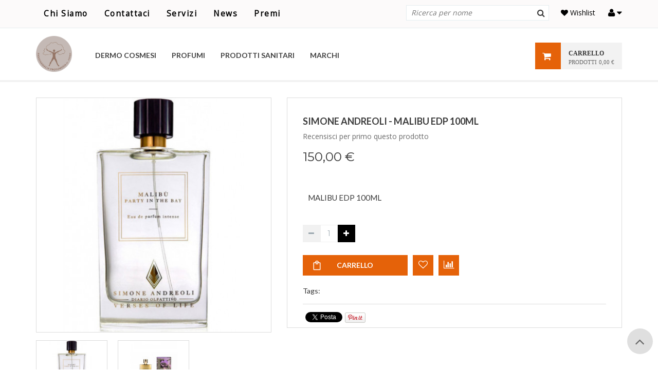

--- FILE ---
content_type: text/html; charset=UTF-8
request_url: https://www.parafarmaciadradbaya.it/malibu-edp-100ml.html
body_size: 178330
content:

<!DOCTYPE html>
<!--[if IE 8]><html xmlns="http://www.w3.org/1999/xhtml" xml:lang="it" lang="it" class="ie ie8"><![endif]-->
<!--[if IE 9]><html xmlns="http://www.w3.org/1999/xhtml" xml:lang="it" lang="it" class="ie ie9"><![endif]-->
<!--[if !IE]>-->
<html xmlns="http://www.w3.org/1999/xhtml" xml:lang="it" lang="it" xmlns:fb="http://ogp.me/ns/fb#">
<head>
<meta http-equiv="Content-Type" content="text/html; charset=utf-8" />
<title>SIMONE ANDREOLI - MALIBU EDP 100ML</title>
<meta property="og:image" content="https://www.parafarmaciadradbaya.it/media/logo-fb.png" />
<meta name="description" content="&lt;p&gt;&lt;strong&gt;MALIBU EDP 100ML&lt;/strong&gt;&lt;/p&gt;
&lt;p&gt;Malib&amp;ugrave; &amp;ndash; Party in the Bay, seconda fermata sulla West Coast, invece, ha come scenario una festa in spiaggia al calar del sole.&lt;/p&gt;
&lt;p&gt;Il profumo &amp;egrave; acceso dai colori infuocati dei tramonti d" />
<meta name="keywords" content="Parafarmacia Dr Adbaya" />
<meta name="robots" content="INDEX,FOLLOW" />
<meta name="viewport" content="width=device-width, minimum-scale=1, maximum-scale=1" />
<link rel="icon" href="https://www.parafarmaciadradbaya.it/media/favicon/default/favicon.ico" type="image/x-icon" />
<link rel="shortcut icon" href="https://www.parafarmaciadradbaya.it/media/favicon/default/favicon.ico" type="image/x-icon" />
<!--[if IE 8 ]><html class="ie8"<![endif]-->
<!--[if IE 9 ]><html class="ie9"><![endif]-->
<!--[if lt IE 7]>
<script type="text/javascript">
//<![CDATA[
    var BLANK_URL = 'https://www.parafarmaciadradbaya.it/js/blank.html';
    var BLANK_IMG = 'https://www.parafarmaciadradbaya.it/js/spacer.gif';
//]]>
</script>
<![endif]-->
<link rel="stylesheet" type="text/css" href="https://www.parafarmaciadradbaya.it/js/mt/extensions/jquery/plugins/owl-carousel/owl.carousel.css" />
<link rel="stylesheet" type="text/css" href="https://www.parafarmaciadradbaya.it/js/mt/extensions/jquery/plugins/owl-carousel/owl.theme.css" />
<link rel="stylesheet" type="text/css" href="https://www.parafarmaciadradbaya.it/js/mt/extensions/jquery/plugins/owl-carousel/effects.css" />
<link rel="stylesheet" type="text/css" href="https://www.parafarmaciadradbaya.it/js/calendar/calendar-win2k-1.css" />
<link rel="stylesheet" type="text/css" href="https://www.parafarmaciadradbaya.it/js/magenthemes/jquery/plugins/cloudzoom/cloud-zoom.css" />
<link rel="stylesheet" type="text/css" href="https://www.parafarmaciadradbaya.it/js/magenthemes/jquery/plugins/owl-carousel/owl.carousel.css" />
<link rel="stylesheet" type="text/css" href="https://www.parafarmaciadradbaya.it/skin/frontend/mtcosmetic/default/css/styles.css" media="all" />
<link rel="stylesheet" type="text/css" href="https://www.parafarmaciadradbaya.it/skin/frontend/base/default/css/widgets.css" media="all" />
<link rel="stylesheet" type="text/css" href="https://www.parafarmaciadradbaya.it/skin/frontend/mtcosmetic/default/css/magenthemes/ajaxcart/css/ajaxcart.css" media="all" />
<link rel="stylesheet" type="text/css" href="https://www.parafarmaciadradbaya.it/skin/frontend/base/default/valdecode/cookielaw/css/cookielaw.css" media="all" />
<link rel="stylesheet" type="text/css" href="https://www.parafarmaciadradbaya.it/skin/frontend/mtcosmetic/default/css/bootstrap-social.css" media="all" />
<link rel="stylesheet" type="text/css" href="https://www.parafarmaciadradbaya.it/skin/frontend/base/default/css/zero1/gdpr/cookiealert.css" media="all" />
<link rel="stylesheet" type="text/css" href="https://www.parafarmaciadradbaya.it/skin/frontend/mtcosmetic/default/css/bootstrap/bootstrap.min.css" media="all" />
<link rel="stylesheet" type="text/css" href="https://www.parafarmaciadradbaya.it/skin/frontend/mtcosmetic/default/css/fontawesome/css/font-awesome.min.css" media="all" />
<link rel="stylesheet" type="text/css" href="https://www.parafarmaciadradbaya.it/skin/frontend/mtcosmetic/default/css/elegantfont/css/elegantfont.css" media="all" />
<link rel="stylesheet" type="text/css" href="https://www.parafarmaciadradbaya.it/skin/frontend/mtcosmetic/default/css/megamenu.css" media="all" />
<link rel="stylesheet" type="text/css" href="https://www.parafarmaciadradbaya.it/skin/frontend/mtcosmetic/default/css/accordion.css" media="all" />
<link rel="stylesheet" type="text/css" href="https://www.parafarmaciadradbaya.it/skin/frontend/mtcosmetic/default/css/custom.css" media="all" />
<link rel="stylesheet" type="text/css" href="https://www.parafarmaciadradbaya.it/skin/frontend/mtcosmetic/default/css/rtl.css" media="all" />
<link rel="stylesheet" type="text/css" href="https://www.parafarmaciadradbaya.it/skin/frontend/mtcosmetic/default/css/magenthemes/cloudzoom/css/colorbox.css" media="all" />
<link rel="stylesheet" type="text/css" href="https://www.parafarmaciadradbaya.it/skin/frontend/mtcosmetic/default/css/_config/design_default.css" media="all" />
<link rel="stylesheet" type="text/css" href="https://www.parafarmaciadradbaya.it/skin/frontend/mtcosmetic/default/css/_config/layout_default.css" media="all" />
<link rel="stylesheet" type="text/css" href="https://www.parafarmaciadradbaya.it/skin/frontend/mtcosmetic/default/css/responsive.css" media="all" />
<link rel="stylesheet" type="text/css" href="https://www.parafarmaciadradbaya.it/skin/frontend/mtcosmetic/default/css/print.css" media="print" />
<script type="text/javascript" src="https://www.parafarmaciadradbaya.it/js/prototype/prototype.js"></script>
<script type="text/javascript" src="https://www.parafarmaciadradbaya.it/js/lib/ccard.js"></script>
<script type="text/javascript" src="https://www.parafarmaciadradbaya.it/js/prototype/validation.js"></script>
<script type="text/javascript" src="https://www.parafarmaciadradbaya.it/js/scriptaculous/builder.js"></script>
<script type="text/javascript" src="https://www.parafarmaciadradbaya.it/js/scriptaculous/effects.js"></script>
<script type="text/javascript" src="https://www.parafarmaciadradbaya.it/js/scriptaculous/dragdrop.js"></script>
<script type="text/javascript" src="https://www.parafarmaciadradbaya.it/js/scriptaculous/controls.js"></script>
<script type="text/javascript" src="https://www.parafarmaciadradbaya.it/js/scriptaculous/slider.js"></script>
<script type="text/javascript" src="https://www.parafarmaciadradbaya.it/js/varien/js.js"></script>
<script type="text/javascript" src="https://www.parafarmaciadradbaya.it/js/varien/form.js"></script>
<script type="text/javascript" src="https://www.parafarmaciadradbaya.it/js/varien/menu.js"></script>
<script type="text/javascript" src="https://www.parafarmaciadradbaya.it/js/mage/translate.js"></script>
<script type="text/javascript" src="https://www.parafarmaciadradbaya.it/js/mage/cookies.js"></script>
<script type="text/javascript" src="https://www.parafarmaciadradbaya.it/js/magenthemes/jquery/jquery-1.8.2.min.js"></script>
<script type="text/javascript" src="https://www.parafarmaciadradbaya.it/js/mt/extensions/jquery/compatibility.js"></script>
<script type="text/javascript" src="https://www.parafarmaciadradbaya.it/js/magenthemes/jquery/plugins/bootstrap/bootstrap.min.js"></script>
<script type="text/javascript" src="https://www.parafarmaciadradbaya.it/js/magenthemes/jquery/plugins/bootstrap/bootstrap-tooltip.js"></script>
<script type="text/javascript" src="https://www.parafarmaciadradbaya.it/js/magenthemes/jquery/plugins/bootstrap/collapse.js"></script>
<script type="text/javascript" src="https://www.parafarmaciadradbaya.it/js/magenthemes/jquery/plugins/bootstrap/dropdown.js"></script>
<script type="text/javascript" src="https://www.parafarmaciadradbaya.it/js/magenthemes/jquery/plugins/jquery.lib.min.js"></script>
<script type="text/javascript" src="https://www.parafarmaciadradbaya.it/js/magenthemes/jquery/plugins/jquery.ajaxcart.min.js"></script>
<script type="text/javascript" src="https://www.parafarmaciadradbaya.it/js/varien/product.js"></script>
<script type="text/javascript" src="https://www.parafarmaciadradbaya.it/js/varien/product_options.js"></script>
<script type="text/javascript" src="https://www.parafarmaciadradbaya.it/js/varien/configurable.js"></script>
<script type="text/javascript" src="https://www.parafarmaciadradbaya.it/js/calendar/calendar.js"></script>
<script type="text/javascript" src="https://www.parafarmaciadradbaya.it/js/calendar/calendar-setup.js"></script>
<script type="text/javascript" src="https://www.parafarmaciadradbaya.it/js/magenthemes/jquery/plugins/cloudzoom/cloud-zoom.1.0.3.js"></script>
<script type="text/javascript" src="https://www.parafarmaciadradbaya.it/js/magenthemes/jquery/plugins/owl-carousel/owl.carousel.min.js"></script>
<link href="https://www.parafarmaciadradbaya.it/rss/catalog/new/store_id/1/" title="Nuovi prodotti" rel="alternate" type="application/rss+xml" />
<link href="https://www.parafarmaciadradbaya.it/rss/catalog/special/store_id/1/cid/0/" title="Prodotti a prezzo speciale" rel="alternate" type="application/rss+xml" />
<!--[if lt IE 8]>
<link rel="stylesheet" type="text/css" href="https://www.parafarmaciadradbaya.it/skin/frontend/mtcosmetic/default/css/styles-ie.css" media="all" />
<![endif]-->
<!--[if lt IE 7]>
<script type="text/javascript" src="https://www.parafarmaciadradbaya.it/js/lib/ds-sleight.js"></script>
<script type="text/javascript" src="https://www.parafarmaciadradbaya.it/js/magenthemes/jquery/plugins/elegantfont/lte-ie7.js"></script>
<script type="text/javascript" src="https://www.parafarmaciadradbaya.it/skin/frontend/base/default/js/ie6.js"></script>
<![endif]-->
<!--[if lt IE 9]>
<script type="text/javascript" src="https://www.parafarmaciadradbaya.it/js/magenthemes/jquery/plugins/bootstrap/html5shiv.js"></script>
<script type="text/javascript" src="https://www.parafarmaciadradbaya.it/js/magenthemes/jquery/plugins/bootstrap/respond.min.js"></script>
<![endif]-->
<script type="text/javascript">
    var magenThemes = {};
    magenThemes.responsive = true;
        magenThemes.maxBreak = 1170;
    	magenThemes.url = 'https://www.parafarmaciadradbaya.it/';
</script>
<script type="text/javascript">
//<![CDATA[
Mage.Cookies.path     = '/';
Mage.Cookies.domain   = '.www.parafarmaciadradbaya.it';
//]]>
</script>

<script type="text/javascript">
//<![CDATA[
optionalZipCountries = ["IE","PA","HK","MO"];
//]]>
</script>
<script type="text/javascript">
    var MT = MT || {};
    MT.FORM_KEY = 'K5vATk5NSrHp0b45';

    function setLocationWidget(url){
        if (url.indexOf('form_key/') !== -1){
            var part = url.split('form_key/')[1],
                formKey = part.split('/')[0];

            if (!formKey) return;

            var newUrl = url.replace(formKey, MT.FORM_KEY || '');

            if (setLocation) setLocation(newUrl);
            else window.location.href = newUrl;
        }
    }
</script>
<script type="text/javascript">//<![CDATA[
        var Translator = new Translate({"HTML tags are not allowed":"I tag HTML non sono permessi","Please select an option.":"Selezionare una opzione.","This is a required field.":"Questo \u00e8 un campo obbligatorio.","Please enter a valid number in this field.":"Inserire un numero valido in questo campo.","The value is not within the specified range.":"Il valore non \u00e8 compreso nell\\'intervallo specificato.","Please use numbers only in this field. Please avoid spaces or other characters such as dots or commas.":"Utilizzare solo numeri in questo campo. Evitare spazi o altri caratteri come punti e virgole.","Please use letters only (a-z or A-Z) in this field.":"Utilizzare solo lettere in questo campo (a-z o A-Z).","Please use only letters (a-z), numbers (0-9) or underscore(_) in this field, first character should be a letter.":"Utilizzare solo lettere (a-z), numeri (0-9) o underscore(_) in questo campo, la prima lettera deve essere una lettera.","Please use only letters (a-z or A-Z) or numbers (0-9) only in this field. No spaces or other characters are allowed.":"Utilizzare solo lettere (a-z o A-Z) o solo numeri (0-9) in questo campo. Non sono permessi spazi o altri caratteri.","Please use only letters (a-z or A-Z) or numbers (0-9) or spaces and # only in this field.":"Utilizzare solo lettere (a-z or A-Z) o numeri (0-9) o spazi o solo # in questo campo.","Please enter a valid phone number. For example (123) 456-7890 or 123-456-7890.":"Inserisci un numero di telefono valido. Per esempio (123) 456-7890 o 123-456-7890.","Please enter a valid fax number. For example (123) 456-7890 or 123-456-7890.":"Inserire un numero di fax valido. Per esempio (123) 456-7890 or 123-456-7890.","Please enter a valid date.":"Inserire una data valida.","The From Date value should be less than or equal to the To Date value.":"Il valore Dalla Data deve essere minore o uguale al valore della Data A.","Please enter a valid email address. For example johndoe@domain.com.":"Inserire un indirizzo email valido. Per esempio johndoe@domain.com.","Please use only visible characters and spaces.":"Utilizzare solo caratteri visibili e spazi.","Please enter 7 or more characters. Password should contain both numeric and alphabetic characters.":"Inserire 7 o pi\u00f9 caratteri. La password dovrebbe contenere sia caratteri numerici che alfabetici.","Please make sure your passwords match.":"Assicurati che le password corrispondano.","Please enter a valid URL. Protocol is required (http:\/\/, https:\/\/ or ftp:\/\/)":"Inserire un URL valido. Il protocollo \u00e8 obbligatorio (http:\/\/, https:\/\/ or ftp:\/\/)","Please enter a valid URL. For example http:\/\/www.example.com or www.example.com":"Inserire un URL valido. Per esempio http:\/\/www.example.com o www.example.com","Please enter a valid URL Key. For example \"example-page\", \"example-page.html\" or \"anotherlevel\/example-page\".":"Inserire un chiave URL valida. Per esempio \"example-page\", \"example-page.html\" o \"anotherlevel\/example-page\".","Please enter a valid XML-identifier. For example something_1, block5, id-4.":"Inserire un identificativo XML valido. Per esempio something_1, block5, id-4.","Please enter a valid social security number. For example 123-45-6789.":"Inserire un numero valido di previdenza sociale. Per esempio 123-45-6789.","Please enter a valid zip code. For example 90602 or 90602-1234.":"Inserire un codice zip valdio. Per esempio 90602 o 90602-1234.","Please enter a valid zip code.":"Inserire codice zip valido.","Please use this date format: dd\/mm\/yyyy. For example 17\/03\/2006 for the 17th of March, 2006.":"Utilizzare questo formato della data: dd\/mm\/yyyy. Per esempio 17\/03\/2006 per il 17 di Marzo, 2006.","Please enter a valid $ amount. For example $100.00.":"Inserire un importo valido di $. Per esempio $100.00.","Please select one of the above options.":"Selezionare una delle opzioni soprastanti.","Please select one of the options.":"Selezionare una delle opzioni.","Please select State\/Province.":"Selezionare Stato\/Provincia.","Please enter a number greater than 0 in this field.":"Insereire un numero maggiore di 0 in questo campo.","Please enter a number 0 or greater in this field.":"Inserire 0 o un numero supereiore in questo campo.","Please enter a valid credit card number.":"Inserire un numero di carta di credito valido.","Credit card number does not match credit card type.":"Il numero della carta di credito non corrisponde al tipo della carta.","Card type does not match credit card number.":"Il tipo di carda non corrisponde con il numero della carta di credito.","Incorrect credit card expiration date.":"Data scadenza carta di credito non corretta.","Please enter a valid credit card verification number.":"Inserire numero di verifica della carta di credito.","Please use only letters (a-z or A-Z), numbers (0-9) or underscore(_) in this field, first character should be a letter.":"In questo campo utilizzare solo lettere (a-z or A-Z), numeri (0-9) o underscore(_), il primo carattere deve essere una lettera.","Please input a valid CSS-length. For example 100px or 77pt or 20em or .5ex or 50%.":"Inserire una lunghezza CSS valida. Per esempio 100px o 77pt or 20em o .5ex or 50%.","Text length does not satisfy specified text range.":"La lunghezza del testo non rispetta la lunghezza specificata.","Please enter a number lower than 100.":"Inserire un numero minore di 100.","Please select a file":"Seleziona un file","Please enter issue number or start date for switch\/solo card type.":"Si prega di inserrie il numero di rilascio o la data di inizio per switch\/solo tipo della carta.","Please wait, loading...":"Attendere prego, caricamento...","This date is a required value.":"Questa data \u00e8 un valore obbligatorio.","Please enter a valid day (1-%d).":"Inserisci un giorno valido (1-%d).","Please enter a valid month (1-12).":"Inserire mese (1-12).","Please enter a valid year (1900-%d).":"Inserire anno (1900-%d).","Please enter a valid full date":"Inserire una data completa valida","Please enter a valid date between %s and %s":"Inserire una data valida tra %s e %s","Please enter a valid date equal to or greater than %s":"Inserire una data valida uguale o maggiore di %s","Please enter a valid date less than or equal to %s":"Inserire una data valida inferiore o uguale a %s","Complete":"Completo","Add Products":"Aggiungi prodotti","Please choose to register or to checkout as a guest":"Scegliere se registrarsi o fare il checkout come ospite","Your order cannot be completed at this time as there is no shipping methods available for it. Please make necessary changes in your shipping address.":"Il tuo ordine non pu\u00f2 essere completato in questo momento perch\u00e9 non ci sono metodi di spedizioni disponibili per esso. Devi modificare il tuo indirizzo di spedizione .","Please specify shipping method.":"Specificare un metodo di spedizione.","Your order cannot be completed at this time as there is no payment methods available for it.":"Il tuo ordine non pu\u00f2 essere completato in questo momento perch\u00e9 non ci sono metodi di pagamento disponibili per esso.","Please specify payment method.":"Specificare un metodo di pagamento.","Add to Cart":"Aggiungi al carrello","In Stock":"Disponibile","Out of Stock":"Non disponibile"});
        //]]></script><meta name="p:domain_verify" content="8437442153cfe75cf1242e9152a6195b"/>

    <link href='//fonts.googleapis.com/css?family=Open+Sans&amp;subset=latin,latin-ext' rel='stylesheet' type='text/css' />


</head>
<body class="   catalog-product-view catalog-product-view product-malibu-edp-100ml">
<section class="mt-container">
    <!-- navigation BOF -->

<div class="mt-menu mt-effect-slide">
    <div class="mt-menu-active">
			<div class="navbar-header">
				<div class="navbar-toggle" data-toggle="collapse">
					<div class="collapsed-icon pull-left">
						<span class="sr-only">Navigation</span>
						<span class="icon-bar"></span>
						<span class="icon-bar"></span>
						<span class="icon-bar"></span>
					</div>
					<span class="title-canvas">Menu</span>
					<button type="button" class="mt-close-canvas"></button>
				</div>
			</div>
	</div>
    <div class="sidebar">
        <ul id="mt_accordionmenu" class="nav-accordion nav-mobile-accordion">
            <li><a href="https://www.parafarmaciadradbaya.it/">Home</a></li>
            <li class="level0 nav-1 level-top first m-dropdown">
<a href="https://www.parafarmaciadradbaya.it/dermo-cosmesi.html" class="level-top">
<span>DERMO COSMESI</span>
</a>
<ul class="level0">
<li class="level1 item nav-1-1 first">
<a href="https://www.parafarmaciadradbaya.it/dermo-cosmesi/persone.html">
<span>PERSONA</span>
</a>
</li><li class="level1 item nav-1-2 last">
<a href="https://www.parafarmaciadradbaya.it/dermo-cosmesi/creme-solari.html">
<span>CREME SOLARI</span>
</a>
</li>
</ul>
</li><li class="level0 nav-2 level-top">
<a href="https://www.parafarmaciadradbaya.it/profumi.html" class="level-top">
<span>PROFUMI</span>
</a>
</li><li class="level0 nav-3 level-top m-dropdown last">
<a href="https://www.parafarmaciadradbaya.it/prodotti-sanitari.html" class="level-top">
<span>PRODOTTI SANITARI</span>
</a>
<ul class="level0">
<li class="level1 item nav-3-1 first">
<a href="https://www.parafarmaciadradbaya.it/prodotti-sanitari/ortopedia.html">
<span>ORTOPEDIA</span>
</a>
</li><li class="level1 item nav-3-2">
<a href="https://www.parafarmaciadradbaya.it/prodotti-sanitari/sanitaria.html">
<span>SANITARIA</span>
</a>
</li><li class="level1 item nav-3-3 m-dropdown last">
<a href="https://www.parafarmaciadradbaya.it/prodotti-sanitari/varie.html">
<span>VARIE</span>
</a>
</li>
</ul>
</li>        </ul>
        <script type="text/javascript">
            $mt(document).ready(function() {
                $mt("#mt_accordionmenu").mtAccordionMenu({
                    accordion:true,
                    speed: 400,
                    closedSign: 'collapse',
                    openedSign: 'expand',
                    mouseType: 0,
                    easing: 'easeInOutQuad'
                });
            });
        </script>
    </div>
</div>
<div class="site-overlay"></div>
    <section class="mt-wrapper">
                <header class="header-container">
    <div class="header">
        <div class="header-top">
            <div class="header-top-inner">
                <div class="container">
                    <div class="row">
                        <div class="header-top-left col-lg-6 col-md-6 col-sm-6 col-xs-12 v-grid">
                            <div class="header-talet">
                                                                <div class="currency_top"></div>
                            </div>
                                                        <ul class="nav nav-pills">
<li><a href="https://www.parafarmaciadradbaya.it/chi-siamo"> Chi Siamo</a></li>
<li><a href="https://www.parafarmaciadradbaya.it/contatti/"> Contattaci</a></li>
<li><a href="https://www.parafarmaciadradbaya.it/servizi"> Servizi</a></li>
<li><a href="https://www.parafarmaciadradbaya.it/notizie"> News</a></li>
<li><a href="https://www.parafarmaciadradbaya.it/i-nostri-premi"> Premi</a></li>
</ul>                        </div>
                        <!-- <div class="header-top-right col-lg-6 col-md-6 col-sm-6 col-xs-12 v-grid">
                            <div class="social">
                                                            </div>

                        </div> -->
                        <!-- <div class="header-content-right col-lg-6 col-md-6 col-sm-6 col-xs-12">
                            
                        </div> -->
                        <div class="header-content-right col-lg-6 col-md-6 col-sm-6 col-xs-12">
                            <div class="header-top-right">
                                <div class="top-link">
                                    <span class="fa fa-user"></span> <span class="fa fa-caret-down"></span>
                                                                            <ul class="links">
                        <li class="first" ><a href="https://www.parafarmaciadradbaya.it/customer/account/" title="Il mio account" >Il mio account</a></li>
                                <li ><a href="https://www.parafarmaciadradbaya.it/checkout/" title="Acquisto" class="top-link-checkout">Acquisto</a></li>
                                <li class=" last" ><a href="https://www.parafarmaciadradbaya.it/customer/account/login/" title="Accedi" >Accedi</a></li>
            </ul>
 
<script> 
	$mt(function(){
		iconFontAwesome(); 
	});
</script>


                                                                    </div>
                                <a class="wish-link" href="https://www.parafarmaciadradbaya.it/wishlist/"><i class="fa fa-heart"></i> Wishlist</a>
                            </div>
                            <div class="header-right-inner clearfix">
                                <div class="top-seach">
                                    <div class="quick-access">
                                        <form id="search_mini_form" action="https://www.parafarmaciadradbaya.it/catalogsearch/advanced/result/" method="get">
    <div class="form-search">
        <!--<label for="search"></label>-->
        <input id="search" type="text" name="name" value="" class="input-text" maxlength="128" placeholder="Ricerca per nome" />
        <button type="submit" title="Ricerca per nome" class="btn">
            <span>
               <span><i class="fa fa-search"></i>&nbsp;</span>
             </span>
        </button>

        <div id="search_autocomplete" class="search-autocomplete"></div>
        <script type="text/javascript">
        //<![CDATA[
		/*
            var searchForm = new Varien.searchForm('search_mini_form', 'search', 'Ricerca per nome');
            searchForm.initAutocomplete('https://www.parafarmaciadradbaya.it/catalogsearch/ajax/suggest/', 'search_autocomplete');
        	*/
	//]]>
        </script>
    </div>
</form>
                                    </div>
                                </div>
                            </div>
                        </div>
                    </div>
                </div>
            </div>
        </div>
        <div class="header-content visible-xs">
            <div class="container">
                <div class="header-inner">
                        <div class="container-none">
                            <div class="header-act row">
                                <div class="header-content-left col-lg-12 col-md-12 col-sm-12 col-xs-12">
                                    <div class="navbar col-lg-12 col-xs-3 visible-xs">
                                        <div class="navbar navbar-inverse">
                                            <div class="container-ner">
                                                <div class="navbar-header">
                                                    <div class="navbar-toggle" data-toggle="collapse">
                                                        <div class="collapsed-icon">
                                                            <!--<span class="sr-only"></span>-->
                                                            <span class="icon-bar"></span>
                                                            <span class="icon-bar"></span>
                                                            <span class="icon-bar"></span>
                                                        </div>
                                                    </div>
                                                </div>
                                            </div>
                                        </div>
                                    </div>
                                    <div class="logo-home col-xs-9">
                                                                                    <a href="https://www.parafarmaciadradbaya.it/" title="Magento Commerce" class="logo"><strong>Magento Commerce</strong>
                                                <img class="img-responsive" src="https://www.parafarmaciadradbaya.it/media/wysiwyg/magenthemes/mtcosmetic/logo/logo_2024_2.png" alt="Magento Commerce" />
                                            </a>
                                                                            </div>
                                </div>

                            </div>
                        </div>
                    </div>
                </div>
        </div>
    </div>
    <div class="menu-full" id="mt-sticky-header">
        <div class="header-menu">
            <div class="nav-top v-grid ">
                <div class="container box-menu">
                    <div class="nav-top-inner clearfix">
                        <!-- navigation BOF -->
 
<!--<div class="navbar visible-xs">
    <div class="navbar navbar-inverse">
        <div class="container">
            <div class="navbar-header">
                <div class="navbar-toggle" type="button" data-toggle="collapse">
                    <span class="sr-only"></span>
                    <span class="icon-bar"></span>
                    <span class="icon-bar"></span>
                    <span class="icon-bar"></span>
                </div>
            </div>
        </div>
    </div>
</div>-->
<div class="mt-navigation hidden-xs">
    	<div class="logo-sticky">
        <!-- <a href="https://www.parafarmaciadradbaya.it/">
            <img class="img-sticky img-responsive" src="https://www.parafarmaciadradbaya.it/skin/frontend/base/default/logo-sticky.png" alt="Magento Commerce" />
        </a> -->
        <div class="logo-home">
                            <a href="https://www.parafarmaciadradbaya.it/" title="Magento Commerce" class="logo">
                    <img class="img-responsive" src="https://www.parafarmaciadradbaya.it/media/wysiwyg/magenthemes/mtcosmetic/logo/logo_2024_2.png" alt="Magento Commerce" />
                </a>
                    </div>
    </div>
	<div class="mt-main-menu">
		<ul id="mtnav" class="megamenu">
						<li class="level0 nav-1 level-top first m-dropdown mega_align_left parent">
<a href="https://www.parafarmaciadradbaya.it/dermo-cosmesi.html" class="level-top">
<span>DERMO COSMESI</span>
</a>
<div class="dropdown sub-wrapper shown-sub"  data-width=""  style="display:none; width: px; height:auto;">
<div class="mtmenu-block mtmenu-block-center menu-items grid12-12 itemgrid itemgrid-1col">
<ul class="level0">
<li class="level1 item nav-1-1 first">
<a href="https://www.parafarmaciadradbaya.it/dermo-cosmesi/persone.html">
<span>PERSONA</span>
</a>
</li><li class="level1 item nav-1-2 last">
<a href="https://www.parafarmaciadradbaya.it/dermo-cosmesi/creme-solari.html">
<span>CREME SOLARI</span>
</a>
</li>
</ul>
</div>
</div>
</li><li class="level0 nav-2 level-top">
<a href="https://www.parafarmaciadradbaya.it/profumi.html" class="level-top">
<span>PROFUMI</span>
</a>
</li><li class="level0 nav-3 level-top m-dropdown last mega_align_left parent">
<a href="https://www.parafarmaciadradbaya.it/prodotti-sanitari.html" class="level-top">
<span>PRODOTTI SANITARI</span>
</a>
<div class="dropdown sub-wrapper shown-sub"  data-width=""  style="display:none; width: px; height:auto;">
<div class="mtmenu-block mtmenu-block-center menu-items grid12-12 itemgrid itemgrid-1col">
<ul class="level0">
<li class="level1 item nav-3-1 first">
<a href="https://www.parafarmaciadradbaya.it/prodotti-sanitari/ortopedia.html">
<span>ORTOPEDIA</span>
</a>
</li><li class="level1 item nav-3-2">
<a href="https://www.parafarmaciadradbaya.it/prodotti-sanitari/sanitaria.html">
<span>SANITARIA</span>
</a>
</li><li class="level1 item nav-3-3 m-dropdown last">
<a href="https://www.parafarmaciadradbaya.it/prodotti-sanitari/varie.html">
<span>VARIE</span>
</a>
</li>
</ul>
</div>
</div>
</li> 
					<li class="level0 level-top parent custom-block  menu-item-right">
						<a href="https://www.parafarmaciadradbaya.it/marchi" class="level-top">
							<span>Marchi</span>
						</a> 
					</li> 
						</ul>
	</div>
</div>
<script type="text/javascript">
    $mt(function(){
        $mt(".megamenu").megamenu({
            'animation':'slide',
            'mm_timeout': 150
	    });
    });
</script>
<!-- navigation EOF -->                    </div>
                    <div class="header-dropdow">
                        <div class="mt_getcart">
                                                        <div class="mt-top-cart ">
                                <div class="mt-maincart">
                                            <span class="mt-cart-loading">Loading...</span>
        <div class="mt-cart">
            <div class="mt-icon-ajaxcart">
                <a class="mt-cart-label btn-readmore" href="https://www.parafarmaciadradbaya.it/checkout/cart/">
                        <span class="fa fa-shopping-cart ">&nbsp;</span>
                </a>
                <div class="print">
                    <p>CARRELLO</p>
                    <span class="items">prodotti</span>
                    <span class="price">0,00 €</span>                </div>

            </div>
            <div class="ajaxcart">
                <div class="search-form-border"></div>
                <div class="mt-ajax-container">
                                            <p class="no-items-in-cart">Non hai articoli nel carrello.</p>
                                    </div>
            </div>
        </div>
<script type="text/javascript">
    var datatext = {};
    datatext.load = 'in esecuzione';
</script>
                                </div>
                                <div id="notification"></div>
                            </div>
                        </div>
                    </div>
                </div>
            </div>
        </div>
    </div>
    <div class="grey-promo">
        <div class="container">
                    </div>
    </div>
            <script type="text/javascript">
            $mt(window).load(function(){
                $mt("#mt-sticky-header").sticky({ topSpacing: 0 });
                var $logoImg = $mt('.mt-wrapper .header .logo img');
                if($logoImg.css('min-height') == '1px') {
                    $logoImg.attr('src', 'https://www.parafarmaciadradbaya.it/media/wysiwyg/magenthemes/mtcosmetic/logo/logo_2024_3.png');
                }
            });
        </script>
    </header>
            <noscript>
        <div class="global-site-notice noscript">
            <div class="notice-inner">
                <p>
                    <strong>JavaScript sembra essere disabilitato nel tuo browser.</strong><br />
                    Devi abilitare JavaScript nel tuo browser per utlizzare le funzioni di questo sito.                </p>
            </div>
        </div>
    </noscript>
        <section class="main-container col1-layout">
            <div class="mt-widget-slider">
                <div class="mt-preface">
                    <div class="main_slide main_slide_inner">
                                            </div>
                </div>
            </div>
            
            

			<div class="main-top">
                <div class="container">
                    <div class="main">
                        <div class="main-inner main-top-inner">
                            <div class="show-grid">
                                                              </div>
                        </div>
                    </div>
                </div>
            </div>

            <div class="container-main">
                <div class="main-content container">
                    <div class="main">
                        <div class="main-inner main-content-inner">
                            <div class="show-grid">
                                <div class="col-main">
                                                                        <script type="text/javascript">
    var optionsPrice = new Product.OptionsPrice([]);
</script>
<div id="messages_product_view"></div>
<div class="product-view row ">
    <div class="product-essential row show-grid">
    <form action="https://www.parafarmaciadradbaya.it/checkout/cart/add/uenc/aHR0cHM6Ly93d3cucGFyYWZhcm1hY2lhZHJhZGJheWEuaXQvbWFsaWJ1LWVkcC0xMDBtbC5odG1s/product/1563/form_key/K5vATk5NSrHp0b45/" method="post" id="product_addtocart_form">
        <div class="no-display col-lg-12">
            <input type="hidden" name="product" value="1563" />
            <input type="hidden" name="related_product" id="related-products-field" value="" />
        </div>
                <div class="left-product col-lg-12 col-md-12 col-sm-12 col-xs-12">
            <div class="left-product-view row">
            <div class="product-img-box col-md-5">
                                    <p class="product-image">
        <a class="cloud-zoom" id="zoomID" rel="zoomWidth:350,zoomHeight:350,position:'inside',adjustX:0,adjustY:0" href="https://www.parafarmaciadradbaya.it/media/catalog/product/cache/1/image/9df78eab33525d08d6e5fb8d27136e95/s/i/simone-andreoli-malibu-edp-intense-100-ml.jpg">
            <img class="img-responsive" src="https://www.parafarmaciadradbaya.it/media/catalog/product/cache/1/image/470x/9df78eab33525d08d6e5fb8d27136e95/s/i/simone-andreoli-malibu-edp-intense-100-ml.jpg">
        </a>
    </p>
<div class="img-thumb">
    <div class="more-views" id="moreViews">
        <!--<h2></h2>-->
        <ul class="slides">
                            <li>
                    <a href="https://www.parafarmaciadradbaya.it/media/catalog/product/s/i/simone-andreoli-malibu-edp-intense-100-ml.jpg" title="" class="cloud-zoom-gallery" rel="useZoom:'zoomID',smallImage:'https://www.parafarmaciadradbaya.it/media/catalog/product/cache/1/image/470x/9df78eab33525d08d6e5fb8d27136e95/s/i/simone-andreoli-malibu-edp-intense-100-ml.jpg'">
                        <img class="img-responsive" src="https://www.parafarmaciadradbaya.it/media/catalog/product/cache/1/thumbnail/145x120/9df78eab33525d08d6e5fb8d27136e95/s/i/simone-andreoli-malibu-edp-intense-100-ml.jpg" width="145" height="120" alt="" />
                    </a>
                </li>
                            <li>
                    <a href="https://www.parafarmaciadradbaya.it/media/catalog/product/m/a/malibu-5th-anniversary-limited-edition.jpg" title="" class="cloud-zoom-gallery" rel="useZoom:'zoomID',smallImage:'https://www.parafarmaciadradbaya.it/media/catalog/product/cache/1/image/470x/9df78eab33525d08d6e5fb8d27136e95/m/a/malibu-5th-anniversary-limited-edition.jpg'">
                        <img class="img-responsive" src="https://www.parafarmaciadradbaya.it/media/catalog/product/cache/1/thumbnail/145x120/9df78eab33525d08d6e5fb8d27136e95/m/a/malibu-5th-anniversary-limited-edition.jpg" width="145" height="120" alt="" />
                    </a>
                </li>
                    </ul>
    </div>
            <script type="text/javascript">
            $mt(document).ready(function(){
                $mt('#moreViews .slides').owlCarousel({
                    items : 3,
                    lazyLoad : true,
                    slideSpeed : 500,
                    pagination : false,
                    navigation : true,
                    itemsCustom : [[0, 3],[450, 3]]
                });
            });
        </script>
    </div>            </div>
            <div class="product-shop col-md-7">
                <div class="product-info">
                    <div class="top-product-name">
                            <div class="product-name col-lg-12">
                                <h1>SIMONE ANDREOLI - MALIBU EDP 100ML</h1>
                            </div>
                            <!-- <div class="product-prev-next nav-wrapper col-lg-3 pull-right">
                                <ul>
                                                                            <li><a rel="prev" class="product-prev flex-prev left" title="FRANCESCA BIANCHI - THE LOVER'S TALE " href="https://www.parafarmaciadradbaya.it/profumi/the-lover-s-tale-extrait-30ml.html"><i class="fa fa-angle-left"></i></a></li>
                                                                                                                <li><a rel="next" class="product-next flex-next right" title="SIMONE ANDREOLI - PACIFIC PARK EDP 100ML" href="https://www.parafarmaciadradbaya.it/profumi/pacific-park-edp-100ml.html"><i class="fa fa-angle-right"></i></a></li>
                                                                    </ul>
                            </div> -->
                    </div>
                    
                        <p class="no-rating"><a href="https://www.parafarmaciadradbaya.it/review/product/list/id/1563/category/12/#review-form">Recensisci per primo questo prodotto</a></p>
                    
                                         <div class="wapper-view">
		

                        
    <div class="price-box">
                                                                <span class="regular-price" id="product-price-1563">
                                            <span class="price">150,00 €</span>                                    </span>
                        
        </div>

			<p class="availability in-stock">Disponibilità: <span class="in-stock1">Disponibile</span></p>
	</div>

                                        
                                            <div class="short-description">
                            <!-- <h2>Breve descrizione</h2> -->
                            <div class="std"><p>MALIBU EDP 100ML</p></div>
                        </div>
                                        
                    
                                            <div class="add-to-box">
                                                                <div class="add-to-cart addtocart">

                        <div class="pull-left qty">
                <div class=" pull-left">
                    <label for="qty">Quantità</label>
                    <div class="custom-qty pull-left">
                        <button type="button" class="reduced items  items-count" onclick="var result = document.getElementById('qty'); var qty = result.value; if( !isNaN( qty ) && qty > 1 ) result.value--;return false;">
                            <i class="fa fa-minus "></i>
                        </button>
                    </div>
                    <input type="text" name="qty" id="qty" maxlength="12" value="1" title="Qtà" class="input-text qty" />

                    <div class="custom-qty pull-left">
                        <button type="button"  class="increase items items-count" onclick="var result = document.getElementById('qty'); var qty = result.value; if( !isNaN( qty )) result.value++;return false;">
                            <i class="fa fa-plus"></i>
                        </button>
                    </div>
                </div>
            </div>
            
        <button type="button" title="Carrello"  class="button btn-cart mt-tooltip" onclick="productAddToCartForm.submit(this)">
		   <span>
		       <span><i class="fa fa-shopping-cart"></i>&nbsp;Carrello</span>
		  </span>
		</button>
    </div>
                                                                    <!--<span class="or"></span>-->
                                                                                        <div class="product-add-to-links">
                               


<ul class="add-to-links">
<li><button type="button" title="Carrello"  class="button btn-add-cart mt-tooltip" onclick="productAddToCartForm.submit(this)">
       <span>Carrello</span>
</button></li>
    <li class="wishlist wishview"><a href="https://www.parafarmaciadradbaya.it/wishlist/index/add/product/1563/form_key/K5vATk5NSrHp0b45/" onclick="productAddToCartForm.submitLight(this, this.href); return false;" title="Wishlist" class="link-wishlist mt-tooltip"><i class="fa fa fa-heart-o"></i></a></li>
    <li class="compare comview"><a href="https://www.parafarmaciadradbaya.it/catalog/product_compare/add/product/1563/uenc/aHR0cHM6Ly93d3cucGFyYWZhcm1hY2lhZHJhZGJheWEuaXQvbWFsaWJ1LWVkcC0xMDBtbC5odG1s/form_key/K5vATk5NSrHp0b45/" title="Confronta" class="link-compare mt-tooltip"><i class="fa fa-bar-chart"></i></a></li>
    <!-- <li class="send-email">
        <a class="email" href="https://www.parafarmaciadradbaya.it/sendfriend/product/send/id/1563/cat_id/12/">
            <i class="fa fa-envelope-o"></i>Mandalo via email ad un amico        </a>
    </li> -->
</ul>
                            </div>
                        </div>
                                                                
                                        
                                        
                                        <ul class="product-tags">
                                                <li class="first">Tags: </li>
                                        </ul>
                                            <div class="mt-social-links">
                            <div class="so-facebook so-social-share">
                                <div id="fb-root"></div>
                                <div class="fb-like" data-href="https://www.parafarmaciadradbaya.it/profumi/malibu-edp-100ml.html" data-send="false" data-layout="button_count" data-width="20" data-show-faces="false"></div>
                            </div>
                            <div class="so-twitter so-social-share">
                                <a href="https://twitter.com/share" class="twitter-share-button" data-count="horizontal" data-dnt="true">Tweet</a>
                            </div>
                            <div class="so-plusone so-social-share">
                                <div class="g-plusone" data-size="medium"></div>
                                <script type="text/javascript" src="https://apis.google.com/js/plusone.js"></script>
                            </div>
                            <div class="so-linkedin so-social-share">
                                <script src="//platform.linkedin.com/in.js" type="text/javascript"></script>
                                <script type="IN/Share" data-counter="right"></script>
                            </div>
                            <div class="so-pinterest so-social-share">
                                <a href="//pinterest.com/pin/create/button/?url=https://www.parafarmaciadradbaya.it/profumi/malibu-edp-100ml.html&description=SIMONE ANDREOLI - MALIBU EDP 100ML" data-pin-do="buttonPin" data-pin-config="beside">
                                    <img src="//assets.pinterest.com/images/pidgets/pin_it_button.png" />
                                </a>
                                <script type="text/javascript" src="//assets.pinterest.com/js/pinit.js"></script>
                            </div>
                        </div>
                                    </div>
            </div>
                                    <div class="col-md-12">
                                            </div>
                            </div>
        </div>
    </form>
    <script type="text/javascript">
    //<![CDATA[
        var productAddToCartForm = new VarienForm('product_addtocart_form');
        productAddToCartForm.submit = function(button, url) {
            if (this.validator.validate()) {
                var form = this.form;
                var oldUrl = form.action;

                if (url) {
                   form.action = url;
                }
                var e = null;
                try {
                    this.form.submit();
                } catch (e) {
                }
                this.form.action = oldUrl;
                if (e) {
                    throw e;
                }

                if (button && button != 'undefined') {
                    button.disabled = true;
                }
            }
        }.bind(productAddToCartForm);
                (function(d, s, id) {
            var js, fjs = d.getElementsByTagName(s)[0];
            if (d.getElementById(id)) return;
            js = d.createElement(s);
            js.id = id;
            js.src = "//connect.facebook.net/en_US/all.js#xfbml=1&appId=115245961994281";
            fjs.parentNode.insertBefore(js, fjs);
        }(document, 'script', 'facebook-jssdk'));
        !function(d,s,id){
            var js,fjs=d.getElementsByTagName(s)[0];
            if(!d.getElementById(id)){
                js=d.createElement(s);
                js.id=id;
                js.src="//platform.twitter.com/widgets.js";
                fjs.parentNode.insertBefore(js,fjs);
            }
        }(document,"script","twitter-wjs");
                productAddToCartForm.submitLight = function(button, url){
            if(this.validator) {
                var nv = Validation.methods;
                delete Validation.methods['required-entry'];
                delete Validation.methods['validate-one-required'];
                delete Validation.methods['validate-one-required-by-name'];
                // Remove custom datetime validators
                for (var methodName in Validation.methods) {
                    if (methodName.match(/^validate-datetime-.*/i)) {
                        delete Validation.methods[methodName];
                    }
                }

                if (this.validator.validate()) {
                    if (url) {
                        this.form.action = url;
                    }
                    this.form.submit();
                }
                Object.extend(Validation.methods, nv);
            }
        }.bind(productAddToCartForm);
    //]]>
    </script>
    </div>
    <div class="product-collateral long-box-shadow  ">
        <ul class="product-tabs clearfix">
                        <li id="product_tabs_description" class=" active first"><a href="#">Descrizione prodotto</a></li>
                                            <li id="product_tabs_tabreviews" class=""><a href="#">Recensioni</a></li>
                                <li id="product_tabs_product.tags" class=""><a href="#">Tag prodotto</a></li>
                                <li id="product_tabs_additional" class=" last"><a href="#">Ulteriori informazioni</a></li>
                </ul>
<div class="title-divider">&nbsp;</div>
                        <div class="product-tabs-content" id="product_tabs_description_contents">
                <div class="product-tabs-content-inner clearfix">
                        <h2>Dettagli</h2>
    <div class="std">
        <p><strong>MALIBU EDP 100ML</strong></p>
<p>Malib&ugrave; &ndash; Party in the Bay, seconda fermata sulla West Coast, invece, ha come scenario una festa in spiaggia al calar del sole.</p>
<p>Il profumo &egrave; acceso dai colori infuocati dei tramonti della California e richiama la voglia di estate e di vacanza.</p>
<p>Come &egrave; accaduto per il carioca Dont&rsquo; Ask Me Permission, anche questa fragranza prende ispirazione da un cocktail, il Malibu Bay Breeze, la cui base di partenza &egrave; Rum Malibu (aromatizzato al cocco), lime e zucchero.</p>
<p>Il jus si classifica come un agrumato-gourmand e ancora una volta ha una spiccata impronta cristallina e rinfrescante data da accenti effervescenti di verde lime nella fase iniziale della piramide.</p>
<p>La formula poi si addolcisce, mano a mano che il jus prende confidenza con la pelle, diventando dissetante e vellutato con un mix di acqua di cocco e zucchero contenuto nel cuore.</p>
<p>Le note conclusive, invece, sono quelle che s ritrovano in tutte le feste sulla spiaggia: un abbondante sorso di rum e una buona dose di sandalo, quest&rsquo;ultimo &egrave; ideale per evocare la tonalit&agrave; bronze di un corpo baciato dal sole.</p>
<p>Una combinata languida e sensuale che rende morbido e rotondo il profumo nella sua fase finale.</p>    </div>
                </div>
            </div>
                                        <div class="product-tabs-content" id="product_tabs_tabreviews_contents">
                <div class="product-tabs-content-inner clearfix">
                    <div class="box-collateral box-reviews" id="customer-reviews">
        <div class="form-add">
    <h2>Scrivi la tua recensione</h2>
        <p class="review-nologged" id="review-form">
        Ogni utente registrato può scrivere una recensione. Per favore, <a href="https://www.parafarmaciadradbaya.it/customer/account/login/referer/aHR0cHM6Ly93d3cucGFyYWZhcm1hY2lhZHJhZGJheWEuaXQvY2F0YWxvZy9wcm9kdWN0L3ZpZXcvaWQvMTU2My8jcmV2aWV3LWZvcm0,/">accedi</a> o <a href="https://www.parafarmaciadradbaya.it/customer/account/create/">registrati</a>    </p>
    </div>
    <script type="text/javascript">
        //add review link on product page open review tab
        $mt('div.product-view p.no-rating a, div.product-view .rating-links a').click(function(){
            $mt('ul.product-tabs li').removeClass('active');
            $mt('#product_tabs_tabreviews').addClass('active');
            $mt('.product-tabs-content').hide();
            $mt('#product_tabs_tabreviews_contents').show();
            $mt('#product_tabs_tabreviews').scrollToMe();
            return false;
        });
    </script>
</div>
                </div>
            </div>
                                    <div class="product-tabs-content" id="product_tabs_product.tags_contents">
                <div class="product-tabs-content-inner clearfix">
                    <div class="box-collateral box-tags">
    <h2>Tag prodotto</h2>
            <form id="addTagForm" action="https://www.parafarmaciadradbaya.it/tag/index/save/product/1563/uenc/aHR0cHM6Ly93d3cucGFyYWZhcm1hY2lhZHJhZGJheWEuaXQvbWFsaWJ1LWVkcC0xMDBtbC5odG1s/" method="get">
        <div class="form-add">
            <label for="productTagName">Aggiungi i tuoi Tag:</label>
            <div class="input-box">
                <input type="text" class="input-text required-entry" name="productTagName" id="productTagName" />
            </div>
            <button type="button" title="Aggiungi Tag" class="button" onclick="submitTagForm()">
                <span>
                    <span>Aggiungi Tag</span>
                </span>
            </button>
        </div>
    </form>
    <p class="note">Usa gli spazi per tag separati. Usa apostrofi singoli (') per frasi.</p>
    <script type="text/javascript">
    //<![CDATA[
        var addTagFormJs = new VarienForm('addTagForm');
        function submitTagForm(){
            if(addTagFormJs.validator.validate()) {
                addTagFormJs.form.submit();
            }
        }
    //]]>
    </script>
</div>
                </div>
            </div>
                                    <div class="product-tabs-content" id="product_tabs_additional_contents">
                <div class="product-tabs-content-inner clearfix">
                        <h2>Ulteriori informazioni</h2>
    <table class="data-table" id="product-attribute-specs-table">
        <col width="25%" />
        <col />
        <tbody>
                    <tr>
                <th class="label">Scheda Tecnica</th>
                <td class="data">No</td>
            </tr>
                    <tr>
                <th class="label">Marchio Profumo</th>
                <td class="data">SIMONE ANDREOLI DIARIO OLFATTIVO</td>
            </tr>
                    <tr>
                <th class="label">Marca</th>
                <td class="data">SIMONE ANDREOLI DIARIO OLFATTIVO</td>
            </tr>
                    <tr>
                <th class="label">Adatto Per</th>
                <td class="data">No</td>
            </tr>
                </tbody>
    </table>
    <script type="text/javascript">decorateTable('product-attribute-specs-table')</script>
                </div>
            </div>
                <script type="text/javascript">
//<![CDATA[
Varien.Tabs = Class.create();
Varien.Tabs.prototype = {
  initialize: function(selector) {
    var self=this;
    $$(selector+' a').each(this.initTab.bind(this));
  },

  initTab: function(el) {
      el.href = 'javascript:void(0)';
      if ($(el.parentNode).hasClassName('active')) {
        this.showContent(el);
      }
      el.observe('click', this.showContent.bind(this, el));
  },

  showContent: function(a) {
    var li = $(a.parentNode), ul = $(li.parentNode);
    ul.select('li').each(function(el){
      var contents = $(el.id+'_contents');
      if (el==li) {
        el.addClassName('active');
        contents.show();
      } else {
        el.removeClassName('active');
        contents.hide();
      }
    });
  }
}
new Varien.Tabs('.product-tabs');
//]]>
</script>
<script type="text/javascript">
    $mt(function($){
		$("#product_tabs_product_additional_data_contents,#product_tabs_product_additional_data").addClass('mobile')
	});
</script>		
            </div>
    </div>

<script type="text/javascript">
    var lifetime = 3600;
    var expireAt = Mage.Cookies.expires;
    if (lifetime > 0) {
        expireAt = new Date();
        expireAt.setTime(expireAt.getTime() + lifetime * 1000);
    }
    Mage.Cookies.set('external_no_cache', 1, expireAt);
</script>
                                </div>
                            </div>
                        </div>
                    </div>
                </div>
            </div>
            <div class="main_brands-full">
                <div class="main container">
                    <div class="row">
                        <div class="col-lg-12">
                                                    </div>
                    </div>
                </div>
            </div>
            <div class="main-bottom">
                <div class="main container">
                    <div class="row">
                        <div class="col-lg-12">
                            <div class=" effect-bounceInRight" id="widget-3ae51c1b44e11a9b7e293d1d283c5e8f">
    <div class="main-heading">
        <div class="heading-wrapper-title">
                            <h3><span>Prodotti Correlati</span></h3>
                    </div>
    </div>
                               <div class="category-products collection-position01">
        <ul class="products-grid  owl-carousel">
                    <li class="item">
            <div class="item-inner">
                <div class="product-item">
                    <div class="content products-list">
                        <div class="product-hover">
                            <a href="https://www.parafarmaciadradbaya.it/pacific-park-edp-100ml.html" title="SIMONE ANDREOLI - PACIFIC PARK EDP 100ML" class="product-image">
                                                                <span class="front margin-image">
                                    <img class="img-responsive lazyOwl " data-srcX2="https://www.parafarmaciadradbaya.it/media/catalog/product/cache/1/small_image/848x1082/9df78eab33525d08d6e5fb8d27136e95/s/i/simone-andreoli-pacific-park-edp-100-ml.jpg"  data-src="https://www.parafarmaciadradbaya.it/media/catalog/product/cache/1/small_image/424x541/9df78eab33525d08d6e5fb8d27136e95/s/i/simone-andreoli-pacific-park-edp-100-ml.jpg" src="https://www.parafarmaciadradbaya.it/skin/frontend/mtcosmetic/default/images/loader.gif" alt="SIMONE ANDREOLI - PACIFIC PARK EDP 100ML" />
                                </span>
								                            </a>
                            <div class="product-intification-box"><i class="fa fa-circle-o-notch fa-spin"></i></div>
                            <div class="product-hover-box">
                                <div class="main-quickview hidden-xs">
                                    <button type="button"  data-placement="top" title="Vista Rapida" class="button btn-cart show-quickview mt-tooltip" data-id="1562"><span><span>Vista Rapida</span></span></button>
                                    <a class="product-quickview" href="https://www.parafarmaciadradbaya.it/ajaxcart/index/options/product_id/1562/" data-id='quickview-1562' style='display:none'>Vista Rapida</a>
                                </div>
                            </div>
                        </div>
                    </div>

                    <div class="top-actions-inner">
                        <h3 class="product-name">
                            <a href="https://www.parafarmaciadradbaya.it/pacific-park-edp-100ml.html" title="SIMONE ANDREOLI - PACIFIC PARK EDP 100ML">
                                SIMONE ANDREOLI - PACIFIC PARK EDP 100ML                            </a>
                        </h3>
                        <div class="table">
                                                                                </div>
                    </div>
                    <div class="mt-actions clearfix">
                        <div class="confix-produclist">
                            <div class="add-to-links">
                                <div class="compare">
                                                                            <a href="https://www.parafarmaciadradbaya.it/catalog/product_compare/add/product/1562/uenc/aHR0cHM6Ly93d3cucGFyYWZhcm1hY2lhZHJhZGJheWEuaXQvbWFsaWJ1LWVkcC0xMDBtbC5odG1s/form_key/K5vATk5NSrHp0b45/" data-id="1562" title="Confronta" data-placement="top" class="link-compare  mt-tooltip">
                                            <i class="fa fa-pie-chart"></i>                                        </a>
                                                                    </div>
                                <div class="addtocart">
				                                                                                                                            <button type="button" title="Carrello" data-placement="top" class="button btn-cart mt-tooltip " onclick="setLocation('https://www.parafarmaciadradbaya.it/checkout/cart/add/uenc/aHR0cHM6Ly93d3cucGFyYWZhcm1hY2lhZHJhZGJheWEuaXQvbWFsaWJ1LWVkcC0xMDBtbC5odG1s/product/1562/form_key/K5vATk5NSrHp0b45/')">
                                                <span>
                                                     <span>Carrello</span>
                                                </span>
                                            </button>
                                                                                                            </div>
                                <div class="wishlist">
                                                                            <a href="https://www.parafarmaciadradbaya.it/wishlist/index/add/product/1562/form_key/K5vATk5NSrHp0b45/" data-id="1562" title="Wishlist" data-placement="top" class="link-wishlist mt-tooltip">
                                            <i class="fa fa-heart"></i>                                        </a>
                                                                    </div>
                            </div>
                        </div>
                    </div>
                </div>
            </div>
        </li>
                                                    <li class="item">
            <div class="item-inner">
                <div class="product-item">
                    <div class="content products-list">
                        <div class="product-hover">
                            <a href="https://www.parafarmaciadradbaya.it/simone-andreoli-criminal-listick.html" title="SIMONE ANDREOLI  CRIMINAL LIPSTICK" class="product-image">
                                                                <span class="front margin-image">
                                    <img class="img-responsive lazyOwl " data-srcX2="https://www.parafarmaciadradbaya.it/media/catalog/product/cache/1/small_image/848x1082/9df78eab33525d08d6e5fb8d27136e95/d/o/download_28_.jpg"  data-src="https://www.parafarmaciadradbaya.it/media/catalog/product/cache/1/small_image/424x541/9df78eab33525d08d6e5fb8d27136e95/d/o/download_28_.jpg" src="https://www.parafarmaciadradbaya.it/skin/frontend/mtcosmetic/default/images/loader.gif" alt="SIMONE ANDREOLI  CRIMINAL LIPSTICK" />
                                </span>
								                            </a>
                            <div class="product-intification-box"><i class="fa fa-circle-o-notch fa-spin"></i></div>
                            <div class="product-hover-box">
                                <div class="main-quickview hidden-xs">
                                    <button type="button"  data-placement="top" title="Vista Rapida" class="button btn-cart show-quickview mt-tooltip" data-id="2562"><span><span>Vista Rapida</span></span></button>
                                    <a class="product-quickview" href="https://www.parafarmaciadradbaya.it/ajaxcart/index/options/product_id/2562/" data-id='quickview-2562' style='display:none'>Vista Rapida</a>
                                </div>
                            </div>
                        </div>
                    </div>

                    <div class="top-actions-inner">
                        <h3 class="product-name">
                            <a href="https://www.parafarmaciadradbaya.it/simone-andreoli-criminal-listick.html" title="SIMONE ANDREOLI  CRIMINAL LIPSTICK">
                                SIMONE ANDREOLI  CRIMINAL LIPSTICK                            </a>
                        </h3>
                        <div class="table">
                                                                                </div>
                    </div>
                    <div class="mt-actions clearfix">
                        <div class="confix-produclist">
                            <div class="add-to-links">
                                <div class="compare">
                                                                            <a href="https://www.parafarmaciadradbaya.it/catalog/product_compare/add/product/2562/uenc/aHR0cHM6Ly93d3cucGFyYWZhcm1hY2lhZHJhZGJheWEuaXQvbWFsaWJ1LWVkcC0xMDBtbC5odG1s/form_key/K5vATk5NSrHp0b45/" data-id="2562" title="Confronta" data-placement="top" class="link-compare  mt-tooltip">
                                            <i class="fa fa-pie-chart"></i>                                        </a>
                                                                    </div>
                                <div class="addtocart">
				                                                                                                                            <button type="button" title="Carrello" data-placement="top" class="button btn-cart mt-tooltip " onclick="setLocation('https://www.parafarmaciadradbaya.it/checkout/cart/add/uenc/aHR0cHM6Ly93d3cucGFyYWZhcm1hY2lhZHJhZGJheWEuaXQvbWFsaWJ1LWVkcC0xMDBtbC5odG1s/product/2562/form_key/K5vATk5NSrHp0b45/')">
                                                <span>
                                                     <span>Carrello</span>
                                                </span>
                                            </button>
                                                                                                            </div>
                                <div class="wishlist">
                                                                            <a href="https://www.parafarmaciadradbaya.it/wishlist/index/add/product/2562/form_key/K5vATk5NSrHp0b45/" data-id="2562" title="Wishlist" data-placement="top" class="link-wishlist mt-tooltip">
                                            <i class="fa fa-heart"></i>                                        </a>
                                                                    </div>
                            </div>
                        </div>
                    </div>
                </div>
            </div>
        </li>
                                                    <li class="item">
            <div class="item-inner">
                <div class="product-item">
                    <div class="content products-list">
                        <div class="product-hover">
                            <a href="https://www.parafarmaciadradbaya.it/born-from-fire-edp-100ml.html" title="SIMONE ANDREOLI - BORN FROM FIRE EDP 100ML" class="product-image">
                                                                <span class="front margin-image">
                                    <img class="img-responsive lazyOwl " data-srcX2="https://www.parafarmaciadradbaya.it/media/catalog/product/cache/1/small_image/848x1082/9df78eab33525d08d6e5fb8d27136e95/3/7/375x500.69548.jpg"  data-src="https://www.parafarmaciadradbaya.it/media/catalog/product/cache/1/small_image/424x541/9df78eab33525d08d6e5fb8d27136e95/3/7/375x500.69548.jpg" src="https://www.parafarmaciadradbaya.it/skin/frontend/mtcosmetic/default/images/loader.gif" alt="SIMONE ANDREOLI - BORN FROM FIRE EDP 100ML" />
                                </span>
								                            </a>
                            <div class="product-intification-box"><i class="fa fa-circle-o-notch fa-spin"></i></div>
                            <div class="product-hover-box">
                                <div class="main-quickview hidden-xs">
                                    <button type="button"  data-placement="top" title="Vista Rapida" class="button btn-cart show-quickview mt-tooltip" data-id="2066"><span><span>Vista Rapida</span></span></button>
                                    <a class="product-quickview" href="https://www.parafarmaciadradbaya.it/ajaxcart/index/options/product_id/2066/" data-id='quickview-2066' style='display:none'>Vista Rapida</a>
                                </div>
                            </div>
                        </div>
                    </div>

                    <div class="top-actions-inner">
                        <h3 class="product-name">
                            <a href="https://www.parafarmaciadradbaya.it/born-from-fire-edp-100ml.html" title="SIMONE ANDREOLI - BORN FROM FIRE EDP 100ML">
                                SIMONE ANDREOLI - BORN FROM FIRE EDP 100ML                            </a>
                        </h3>
                        <div class="table">
                                                                                </div>
                    </div>
                    <div class="mt-actions clearfix">
                        <div class="confix-produclist">
                            <div class="add-to-links">
                                <div class="compare">
                                                                            <a href="https://www.parafarmaciadradbaya.it/catalog/product_compare/add/product/2066/uenc/aHR0cHM6Ly93d3cucGFyYWZhcm1hY2lhZHJhZGJheWEuaXQvbWFsaWJ1LWVkcC0xMDBtbC5odG1s/form_key/K5vATk5NSrHp0b45/" data-id="2066" title="Confronta" data-placement="top" class="link-compare  mt-tooltip">
                                            <i class="fa fa-pie-chart"></i>                                        </a>
                                                                    </div>
                                <div class="addtocart">
				                                                                                                                            <button type="button" title="Carrello" data-placement="top" class="button btn-cart mt-tooltip " onclick="setLocation('https://www.parafarmaciadradbaya.it/checkout/cart/add/uenc/aHR0cHM6Ly93d3cucGFyYWZhcm1hY2lhZHJhZGJheWEuaXQvbWFsaWJ1LWVkcC0xMDBtbC5odG1s/product/2066/form_key/K5vATk5NSrHp0b45/')">
                                                <span>
                                                     <span>Carrello</span>
                                                </span>
                                            </button>
                                                                                                            </div>
                                <div class="wishlist">
                                                                            <a href="https://www.parafarmaciadradbaya.it/wishlist/index/add/product/2066/form_key/K5vATk5NSrHp0b45/" data-id="2066" title="Wishlist" data-placement="top" class="link-wishlist mt-tooltip">
                                            <i class="fa fa-heart"></i>                                        </a>
                                                                    </div>
                            </div>
                        </div>
                    </div>
                </div>
            </div>
        </li>
                                                    <li class="item">
            <div class="item-inner">
                <div class="product-item">
                    <div class="content products-list">
                        <div class="product-hover">
                            <a href="https://www.parafarmaciadradbaya.it/camouflage-edp-100ml.html" title="SIMONE ANDREOLI - CAMOUFLAGE EDP 100ML" class="product-image">
                                                                <span class="front margin-image">
                                    <img class="img-responsive lazyOwl " data-srcX2="https://www.parafarmaciadradbaya.it/media/catalog/product/cache/1/small_image/848x1082/9df78eab33525d08d6e5fb8d27136e95/s/i/simone-andreoli-camouflage-edp-100-ml.jpg"  data-src="https://www.parafarmaciadradbaya.it/media/catalog/product/cache/1/small_image/424x541/9df78eab33525d08d6e5fb8d27136e95/s/i/simone-andreoli-camouflage-edp-100-ml.jpg" src="https://www.parafarmaciadradbaya.it/skin/frontend/mtcosmetic/default/images/loader.gif" alt="SIMONE ANDREOLI - CAMOUFLAGE EDP 100ML" />
                                </span>
								                            </a>
                            <div class="product-intification-box"><i class="fa fa-circle-o-notch fa-spin"></i></div>
                            <div class="product-hover-box">
                                <div class="main-quickview hidden-xs">
                                    <button type="button"  data-placement="top" title="Vista Rapida" class="button btn-cart show-quickview mt-tooltip" data-id="1390"><span><span>Vista Rapida</span></span></button>
                                    <a class="product-quickview" href="https://www.parafarmaciadradbaya.it/ajaxcart/index/options/product_id/1390/" data-id='quickview-1390' style='display:none'>Vista Rapida</a>
                                </div>
                            </div>
                        </div>
                    </div>

                    <div class="top-actions-inner">
                        <h3 class="product-name">
                            <a href="https://www.parafarmaciadradbaya.it/camouflage-edp-100ml.html" title="SIMONE ANDREOLI - CAMOUFLAGE EDP 100ML">
                                SIMONE ANDREOLI - CAMOUFLAGE EDP 100ML                            </a>
                        </h3>
                        <div class="table">
                                                                                </div>
                    </div>
                    <div class="mt-actions clearfix">
                        <div class="confix-produclist">
                            <div class="add-to-links">
                                <div class="compare">
                                                                            <a href="https://www.parafarmaciadradbaya.it/catalog/product_compare/add/product/1390/uenc/aHR0cHM6Ly93d3cucGFyYWZhcm1hY2lhZHJhZGJheWEuaXQvbWFsaWJ1LWVkcC0xMDBtbC5odG1s/form_key/K5vATk5NSrHp0b45/" data-id="1390" title="Confronta" data-placement="top" class="link-compare  mt-tooltip">
                                            <i class="fa fa-pie-chart"></i>                                        </a>
                                                                    </div>
                                <div class="addtocart">
				                                                                                                                            <button type="button" title="Carrello" data-placement="top" class="button btn-cart mt-tooltip " onclick="setLocation('https://www.parafarmaciadradbaya.it/checkout/cart/add/uenc/aHR0cHM6Ly93d3cucGFyYWZhcm1hY2lhZHJhZGJheWEuaXQvbWFsaWJ1LWVkcC0xMDBtbC5odG1s/product/1390/form_key/K5vATk5NSrHp0b45/')">
                                                <span>
                                                     <span>Carrello</span>
                                                </span>
                                            </button>
                                                                                                            </div>
                                <div class="wishlist">
                                                                            <a href="https://www.parafarmaciadradbaya.it/wishlist/index/add/product/1390/form_key/K5vATk5NSrHp0b45/" data-id="1390" title="Wishlist" data-placement="top" class="link-wishlist mt-tooltip">
                                            <i class="fa fa-heart"></i>                                        </a>
                                                                    </div>
                            </div>
                        </div>
                    </div>
                </div>
            </div>
        </li>
                                                    <li class="item">
            <div class="item-inner">
                <div class="product-item">
                    <div class="content products-list">
                        <div class="product-hover">
                            <a href="https://www.parafarmaciadradbaya.it/simone-andreoli-tulum-junglescape.html" title="SIMONE ANDREOLI  TULUM JUNGLESCAPE" class="product-image">
                                                                <span class="front margin-image">
                                    <img class="img-responsive lazyOwl " data-srcX2="https://www.parafarmaciadradbaya.it/media/catalog/product/cache/1/small_image/848x1082/9df78eab33525d08d6e5fb8d27136e95/s/i/simone-andreoli-tulum-junglescape-edp-intense.jpg"  data-src="https://www.parafarmaciadradbaya.it/media/catalog/product/cache/1/small_image/424x541/9df78eab33525d08d6e5fb8d27136e95/s/i/simone-andreoli-tulum-junglescape-edp-intense.jpg" src="https://www.parafarmaciadradbaya.it/skin/frontend/mtcosmetic/default/images/loader.gif" alt="SIMONE ANDREOLI  TULUM JUNGLESCAPE" />
                                </span>
								                            </a>
                            <div class="product-intification-box"><i class="fa fa-circle-o-notch fa-spin"></i></div>
                            <div class="product-hover-box">
                                <div class="main-quickview hidden-xs">
                                    <button type="button"  data-placement="top" title="Vista Rapida" class="button btn-cart show-quickview mt-tooltip" data-id="2533"><span><span>Vista Rapida</span></span></button>
                                    <a class="product-quickview" href="https://www.parafarmaciadradbaya.it/ajaxcart/index/options/product_id/2533/" data-id='quickview-2533' style='display:none'>Vista Rapida</a>
                                </div>
                            </div>
                        </div>
                    </div>

                    <div class="top-actions-inner">
                        <h3 class="product-name">
                            <a href="https://www.parafarmaciadradbaya.it/simone-andreoli-tulum-junglescape.html" title="SIMONE ANDREOLI  TULUM JUNGLESCAPE">
                                SIMONE ANDREOLI  TULUM JUNGLESCAPE                            </a>
                        </h3>
                        <div class="table">
                                                                                </div>
                    </div>
                    <div class="mt-actions clearfix">
                        <div class="confix-produclist">
                            <div class="add-to-links">
                                <div class="compare">
                                                                            <a href="https://www.parafarmaciadradbaya.it/catalog/product_compare/add/product/2533/uenc/aHR0cHM6Ly93d3cucGFyYWZhcm1hY2lhZHJhZGJheWEuaXQvbWFsaWJ1LWVkcC0xMDBtbC5odG1s/form_key/K5vATk5NSrHp0b45/" data-id="2533" title="Confronta" data-placement="top" class="link-compare  mt-tooltip">
                                            <i class="fa fa-pie-chart"></i>                                        </a>
                                                                    </div>
                                <div class="addtocart">
				                                                                                                                            <button type="button" title="Carrello" data-placement="top" class="button btn-cart mt-tooltip " onclick="setLocation('https://www.parafarmaciadradbaya.it/checkout/cart/add/uenc/aHR0cHM6Ly93d3cucGFyYWZhcm1hY2lhZHJhZGJheWEuaXQvbWFsaWJ1LWVkcC0xMDBtbC5odG1s/product/2533/form_key/K5vATk5NSrHp0b45/')">
                                                <span>
                                                     <span>Carrello</span>
                                                </span>
                                            </button>
                                                                                                            </div>
                                <div class="wishlist">
                                                                            <a href="https://www.parafarmaciadradbaya.it/wishlist/index/add/product/2533/form_key/K5vATk5NSrHp0b45/" data-id="2533" title="Wishlist" data-placement="top" class="link-wishlist mt-tooltip">
                                            <i class="fa fa-heart"></i>                                        </a>
                                                                    </div>
                            </div>
                        </div>
                    </div>
                </div>
            </div>
        </li>
                                                    <li class="item">
            <div class="item-inner">
                <div class="product-item">
                    <div class="content products-list">
                        <div class="product-hover">
                            <a href="https://www.parafarmaciadradbaya.it/leisure-in-paradise-edp-100ml.html" title="SIMONE ANDREOLI - LEISURE IN PARADISE EDP 100ML" class="product-image">
                                                                <span class="front margin-image">
                                    <img class="img-responsive lazyOwl " data-srcX2="https://www.parafarmaciadradbaya.it/media/catalog/product/cache/1/small_image/848x1082/9df78eab33525d08d6e5fb8d27136e95/s/i/simone-andreoli-leisure-in-paradise-edp-intense-100-ml.jpg"  data-src="https://www.parafarmaciadradbaya.it/media/catalog/product/cache/1/small_image/424x541/9df78eab33525d08d6e5fb8d27136e95/s/i/simone-andreoli-leisure-in-paradise-edp-intense-100-ml.jpg" src="https://www.parafarmaciadradbaya.it/skin/frontend/mtcosmetic/default/images/loader.gif" alt="SIMONE ANDREOLI - LEISURE IN PARADISE EDP 100ML" />
                                </span>
								                            </a>
                            <div class="product-intification-box"><i class="fa fa-circle-o-notch fa-spin"></i></div>
                            <div class="product-hover-box">
                                <div class="main-quickview hidden-xs">
                                    <button type="button"  data-placement="top" title="Vista Rapida" class="button btn-cart show-quickview mt-tooltip" data-id="1796"><span><span>Vista Rapida</span></span></button>
                                    <a class="product-quickview" href="https://www.parafarmaciadradbaya.it/ajaxcart/index/options/product_id/1796/" data-id='quickview-1796' style='display:none'>Vista Rapida</a>
                                </div>
                            </div>
                        </div>
                    </div>

                    <div class="top-actions-inner">
                        <h3 class="product-name">
                            <a href="https://www.parafarmaciadradbaya.it/leisure-in-paradise-edp-100ml.html" title="SIMONE ANDREOLI - LEISURE IN PARADISE EDP 100ML">
                                SIMONE ANDREOLI - LEISURE IN PARADISE EDP 100ML                            </a>
                        </h3>
                        <div class="table">
                                                                                </div>
                    </div>
                    <div class="mt-actions clearfix">
                        <div class="confix-produclist">
                            <div class="add-to-links">
                                <div class="compare">
                                                                            <a href="https://www.parafarmaciadradbaya.it/catalog/product_compare/add/product/1796/uenc/aHR0cHM6Ly93d3cucGFyYWZhcm1hY2lhZHJhZGJheWEuaXQvbWFsaWJ1LWVkcC0xMDBtbC5odG1s/form_key/K5vATk5NSrHp0b45/" data-id="1796" title="Confronta" data-placement="top" class="link-compare  mt-tooltip">
                                            <i class="fa fa-pie-chart"></i>                                        </a>
                                                                    </div>
                                <div class="addtocart">
				                                                                                                                            <button type="button" title="Carrello" data-placement="top" class="button btn-cart mt-tooltip " onclick="setLocation('https://www.parafarmaciadradbaya.it/checkout/cart/add/uenc/aHR0cHM6Ly93d3cucGFyYWZhcm1hY2lhZHJhZGJheWEuaXQvbWFsaWJ1LWVkcC0xMDBtbC5odG1s/product/1796/form_key/K5vATk5NSrHp0b45/')">
                                                <span>
                                                     <span>Carrello</span>
                                                </span>
                                            </button>
                                                                                                            </div>
                                <div class="wishlist">
                                                                            <a href="https://www.parafarmaciadradbaya.it/wishlist/index/add/product/1796/form_key/K5vATk5NSrHp0b45/" data-id="1796" title="Wishlist" data-placement="top" class="link-wishlist mt-tooltip">
                                            <i class="fa fa-heart"></i>                                        </a>
                                                                    </div>
                            </div>
                        </div>
                    </div>
                </div>
            </div>
        </li>
                                                    <li class="item">
            <div class="item-inner">
                <div class="product-item">
                    <div class="content products-list">
                        <div class="product-hover">
                            <a href="https://www.parafarmaciadradbaya.it/simone-andreoli-silver-marble.html" title="SIMONE ANDREOLI - SILVER MARBLE" class="product-image">
                                                                <span class="front margin-image">
                                    <img class="img-responsive lazyOwl " data-srcX2="https://www.parafarmaciadradbaya.it/media/catalog/product/cache/1/small_image/848x1082/9df78eab33525d08d6e5fb8d27136e95/s/i/simone-andreoli-silver-marble-edp-intense.jpg"  data-src="https://www.parafarmaciadradbaya.it/media/catalog/product/cache/1/small_image/424x541/9df78eab33525d08d6e5fb8d27136e95/s/i/simone-andreoli-silver-marble-edp-intense.jpg" src="https://www.parafarmaciadradbaya.it/skin/frontend/mtcosmetic/default/images/loader.gif" alt="SIMONE ANDREOLI - SILVER MARBLE" />
                                </span>
								                            </a>
                            <div class="product-intification-box"><i class="fa fa-circle-o-notch fa-spin"></i></div>
                            <div class="product-hover-box">
                                <div class="main-quickview hidden-xs">
                                    <button type="button"  data-placement="top" title="Vista Rapida" class="button btn-cart show-quickview mt-tooltip" data-id="2436"><span><span>Vista Rapida</span></span></button>
                                    <a class="product-quickview" href="https://www.parafarmaciadradbaya.it/ajaxcart/index/options/product_id/2436/" data-id='quickview-2436' style='display:none'>Vista Rapida</a>
                                </div>
                            </div>
                        </div>
                    </div>

                    <div class="top-actions-inner">
                        <h3 class="product-name">
                            <a href="https://www.parafarmaciadradbaya.it/simone-andreoli-silver-marble.html" title="SIMONE ANDREOLI - SILVER MARBLE">
                                SIMONE ANDREOLI - SILVER MARBLE                            </a>
                        </h3>
                        <div class="table">
                                                                                </div>
                    </div>
                    <div class="mt-actions clearfix">
                        <div class="confix-produclist">
                            <div class="add-to-links">
                                <div class="compare">
                                                                            <a href="https://www.parafarmaciadradbaya.it/catalog/product_compare/add/product/2436/uenc/aHR0cHM6Ly93d3cucGFyYWZhcm1hY2lhZHJhZGJheWEuaXQvbWFsaWJ1LWVkcC0xMDBtbC5odG1s/form_key/K5vATk5NSrHp0b45/" data-id="2436" title="Confronta" data-placement="top" class="link-compare  mt-tooltip">
                                            <i class="fa fa-pie-chart"></i>                                        </a>
                                                                    </div>
                                <div class="addtocart">
				                                                                                                                            <button type="button" title="Carrello" data-placement="top" class="button btn-cart mt-tooltip " onclick="setLocation('https://www.parafarmaciadradbaya.it/checkout/cart/add/uenc/aHR0cHM6Ly93d3cucGFyYWZhcm1hY2lhZHJhZGJheWEuaXQvbWFsaWJ1LWVkcC0xMDBtbC5odG1s/product/2436/form_key/K5vATk5NSrHp0b45/')">
                                                <span>
                                                     <span>Carrello</span>
                                                </span>
                                            </button>
                                                                                                            </div>
                                <div class="wishlist">
                                                                            <a href="https://www.parafarmaciadradbaya.it/wishlist/index/add/product/2436/form_key/K5vATk5NSrHp0b45/" data-id="2436" title="Wishlist" data-placement="top" class="link-wishlist mt-tooltip">
                                            <i class="fa fa-heart"></i>                                        </a>
                                                                    </div>
                            </div>
                        </div>
                    </div>
                </div>
            </div>
        </li>
                                                    <li class="item">
            <div class="item-inner">
                <div class="product-item">
                    <div class="content products-list">
                        <div class="product-hover">
                            <a href="https://www.parafarmaciadradbaya.it/zest-di-sorrento-edp-100ml.html" title="SIMONE ANDREOLI - ZEST DI SORRENTO EDP 100ML" class="product-image">
                                                                <span class="front margin-image">
                                    <img class="img-responsive lazyOwl " data-srcX2="https://www.parafarmaciadradbaya.it/media/catalog/product/cache/1/small_image/848x1082/9df78eab33525d08d6e5fb8d27136e95/s/i/simone-andreoli-zest-di-sorrento-edp-intense-100-ml.jpg"  data-src="https://www.parafarmaciadradbaya.it/media/catalog/product/cache/1/small_image/424x541/9df78eab33525d08d6e5fb8d27136e95/s/i/simone-andreoli-zest-di-sorrento-edp-intense-100-ml.jpg" src="https://www.parafarmaciadradbaya.it/skin/frontend/mtcosmetic/default/images/loader.gif" alt="SIMONE ANDREOLI - ZEST DI SORRENTO EDP 100ML" />
                                </span>
								                            </a>
                            <div class="product-intification-box"><i class="fa fa-circle-o-notch fa-spin"></i></div>
                            <div class="product-hover-box">
                                <div class="main-quickview hidden-xs">
                                    <button type="button"  data-placement="top" title="Vista Rapida" class="button btn-cart show-quickview mt-tooltip" data-id="1603"><span><span>Vista Rapida</span></span></button>
                                    <a class="product-quickview" href="https://www.parafarmaciadradbaya.it/ajaxcart/index/options/product_id/1603/" data-id='quickview-1603' style='display:none'>Vista Rapida</a>
                                </div>
                            </div>
                        </div>
                    </div>

                    <div class="top-actions-inner">
                        <h3 class="product-name">
                            <a href="https://www.parafarmaciadradbaya.it/zest-di-sorrento-edp-100ml.html" title="SIMONE ANDREOLI - ZEST DI SORRENTO EDP 100ML">
                                SIMONE ANDREOLI - ZEST DI SORRENTO EDP 100ML                            </a>
                        </h3>
                        <div class="table">
                                                                                </div>
                    </div>
                    <div class="mt-actions clearfix">
                        <div class="confix-produclist">
                            <div class="add-to-links">
                                <div class="compare">
                                                                            <a href="https://www.parafarmaciadradbaya.it/catalog/product_compare/add/product/1603/uenc/aHR0cHM6Ly93d3cucGFyYWZhcm1hY2lhZHJhZGJheWEuaXQvbWFsaWJ1LWVkcC0xMDBtbC5odG1s/form_key/K5vATk5NSrHp0b45/" data-id="1603" title="Confronta" data-placement="top" class="link-compare  mt-tooltip">
                                            <i class="fa fa-pie-chart"></i>                                        </a>
                                                                    </div>
                                <div class="addtocart">
				                                                                                                                            <button type="button" title="Carrello" data-placement="top" class="button btn-cart mt-tooltip " onclick="setLocation('https://www.parafarmaciadradbaya.it/checkout/cart/add/uenc/aHR0cHM6Ly93d3cucGFyYWZhcm1hY2lhZHJhZGJheWEuaXQvbWFsaWJ1LWVkcC0xMDBtbC5odG1s/product/1603/form_key/K5vATk5NSrHp0b45/')">
                                                <span>
                                                     <span>Carrello</span>
                                                </span>
                                            </button>
                                                                                                            </div>
                                <div class="wishlist">
                                                                            <a href="https://www.parafarmaciadradbaya.it/wishlist/index/add/product/1603/form_key/K5vATk5NSrHp0b45/" data-id="1603" title="Wishlist" data-placement="top" class="link-wishlist mt-tooltip">
                                            <i class="fa fa-heart"></i>                                        </a>
                                                                    </div>
                            </div>
                        </div>
                    </div>
                </div>
            </div>
        </li>
                                                    <li class="item">
            <div class="item-inner">
                <div class="product-item">
                    <div class="content products-list">
                        <div class="product-hover">
                            <a href="https://www.parafarmaciadradbaya.it/simone-andreoli-vicebomb.html" title="SIMONE ANDREOLI - VICEBOMB" class="product-image">
                                                                <span class="front margin-image">
                                    <img class="img-responsive lazyOwl " data-srcX2="https://www.parafarmaciadradbaya.it/media/catalog/product/cache/1/small_image/848x1082/9df78eab33525d08d6e5fb8d27136e95/v/i/vicebomb-100ml.jpg"  data-src="https://www.parafarmaciadradbaya.it/media/catalog/product/cache/1/small_image/424x541/9df78eab33525d08d6e5fb8d27136e95/v/i/vicebomb-100ml.jpg" src="https://www.parafarmaciadradbaya.it/skin/frontend/mtcosmetic/default/images/loader.gif" alt="SIMONE ANDREOLI - VICEBOMB" />
                                </span>
								                            </a>
                            <div class="product-intification-box"><i class="fa fa-circle-o-notch fa-spin"></i></div>
                            <div class="product-hover-box">
                                <div class="main-quickview hidden-xs">
                                    <button type="button"  data-placement="top" title="Vista Rapida" class="button btn-cart show-quickview mt-tooltip" data-id="2329"><span><span>Vista Rapida</span></span></button>
                                    <a class="product-quickview" href="https://www.parafarmaciadradbaya.it/ajaxcart/index/options/product_id/2329/" data-id='quickview-2329' style='display:none'>Vista Rapida</a>
                                </div>
                            </div>
                        </div>
                    </div>

                    <div class="top-actions-inner">
                        <h3 class="product-name">
                            <a href="https://www.parafarmaciadradbaya.it/simone-andreoli-vicebomb.html" title="SIMONE ANDREOLI - VICEBOMB">
                                SIMONE ANDREOLI - VICEBOMB                            </a>
                        </h3>
                        <div class="table">
                                                                                </div>
                    </div>
                    <div class="mt-actions clearfix">
                        <div class="confix-produclist">
                            <div class="add-to-links">
                                <div class="compare">
                                                                            <a href="https://www.parafarmaciadradbaya.it/catalog/product_compare/add/product/2329/uenc/aHR0cHM6Ly93d3cucGFyYWZhcm1hY2lhZHJhZGJheWEuaXQvbWFsaWJ1LWVkcC0xMDBtbC5odG1s/form_key/K5vATk5NSrHp0b45/" data-id="2329" title="Confronta" data-placement="top" class="link-compare  mt-tooltip">
                                            <i class="fa fa-pie-chart"></i>                                        </a>
                                                                    </div>
                                <div class="addtocart">
				                                                                                                                            <button type="button" title="Carrello" data-placement="top" class="button btn-cart mt-tooltip " onclick="setLocation('https://www.parafarmaciadradbaya.it/checkout/cart/add/uenc/aHR0cHM6Ly93d3cucGFyYWZhcm1hY2lhZHJhZGJheWEuaXQvbWFsaWJ1LWVkcC0xMDBtbC5odG1s/product/2329/form_key/K5vATk5NSrHp0b45/')">
                                                <span>
                                                     <span>Carrello</span>
                                                </span>
                                            </button>
                                                                                                            </div>
                                <div class="wishlist">
                                                                            <a href="https://www.parafarmaciadradbaya.it/wishlist/index/add/product/2329/form_key/K5vATk5NSrHp0b45/" data-id="2329" title="Wishlist" data-placement="top" class="link-wishlist mt-tooltip">
                                            <i class="fa fa-heart"></i>                                        </a>
                                                                    </div>
                            </div>
                        </div>
                    </div>
                </div>
            </div>
        </li>
                                                    <li class="item">
            <div class="item-inner">
                <div class="product-item">
                    <div class="content products-list">
                        <div class="product-hover">
                            <a href="https://www.parafarmaciadradbaya.it/smoke-of-god-edp-100ml.html" title="SIMONE ANDREOLI - SMOKE OF DESERT EDP 100ML" class="product-image">
                                                                <span class="front margin-image">
                                    <img class="img-responsive lazyOwl " data-srcX2="https://www.parafarmaciadradbaya.it/media/catalog/product/cache/1/small_image/848x1082/9df78eab33525d08d6e5fb8d27136e95/s/i/simone-andreoli-smoke-of-desert-eau-de-parfum-intense-100ml.jpg"  data-src="https://www.parafarmaciadradbaya.it/media/catalog/product/cache/1/small_image/424x541/9df78eab33525d08d6e5fb8d27136e95/s/i/simone-andreoli-smoke-of-desert-eau-de-parfum-intense-100ml.jpg" src="https://www.parafarmaciadradbaya.it/skin/frontend/mtcosmetic/default/images/loader.gif" alt="SIMONE ANDREOLI - SMOKE OF DESERT EDP 100ML" />
                                </span>
								                            </a>
                            <div class="product-intification-box"><i class="fa fa-circle-o-notch fa-spin"></i></div>
                            <div class="product-hover-box">
                                <div class="main-quickview hidden-xs">
                                    <button type="button"  data-placement="top" title="Vista Rapida" class="button btn-cart show-quickview mt-tooltip" data-id="1575"><span><span>Vista Rapida</span></span></button>
                                    <a class="product-quickview" href="https://www.parafarmaciadradbaya.it/ajaxcart/index/options/product_id/1575/" data-id='quickview-1575' style='display:none'>Vista Rapida</a>
                                </div>
                            </div>
                        </div>
                    </div>

                    <div class="top-actions-inner">
                        <h3 class="product-name">
                            <a href="https://www.parafarmaciadradbaya.it/smoke-of-god-edp-100ml.html" title="SIMONE ANDREOLI - SMOKE OF DESERT EDP 100ML">
                                SIMONE ANDREOLI - SMOKE OF DESERT EDP 100ML                            </a>
                        </h3>
                        <div class="table">
                                                                                </div>
                    </div>
                    <div class="mt-actions clearfix">
                        <div class="confix-produclist">
                            <div class="add-to-links">
                                <div class="compare">
                                                                            <a href="https://www.parafarmaciadradbaya.it/catalog/product_compare/add/product/1575/uenc/aHR0cHM6Ly93d3cucGFyYWZhcm1hY2lhZHJhZGJheWEuaXQvbWFsaWJ1LWVkcC0xMDBtbC5odG1s/form_key/K5vATk5NSrHp0b45/" data-id="1575" title="Confronta" data-placement="top" class="link-compare  mt-tooltip">
                                            <i class="fa fa-pie-chart"></i>                                        </a>
                                                                    </div>
                                <div class="addtocart">
				                                                                                                                            <button type="button" title="Carrello" data-placement="top" class="button btn-cart mt-tooltip " onclick="setLocation('https://www.parafarmaciadradbaya.it/checkout/cart/add/uenc/aHR0cHM6Ly93d3cucGFyYWZhcm1hY2lhZHJhZGJheWEuaXQvbWFsaWJ1LWVkcC0xMDBtbC5odG1s/product/1575/form_key/K5vATk5NSrHp0b45/')">
                                                <span>
                                                     <span>Carrello</span>
                                                </span>
                                            </button>
                                                                                                            </div>
                                <div class="wishlist">
                                                                            <a href="https://www.parafarmaciadradbaya.it/wishlist/index/add/product/1575/form_key/K5vATk5NSrHp0b45/" data-id="1575" title="Wishlist" data-placement="top" class="link-wishlist mt-tooltip">
                                            <i class="fa fa-heart"></i>                                        </a>
                                                                    </div>
                            </div>
                        </div>
                    </div>
                </div>
            </div>
        </li>
                                                    <li class="item">
            <div class="item-inner">
                <div class="product-item">
                    <div class="content products-list">
                        <div class="product-hover">
                            <a href="https://www.parafarmaciadradbaya.it/simone-andreoli-apricot-innocence.html" title="SIMONE ANDREOLI - APRICOT INNOCENCE" class="product-image">
                                                                <span class="front margin-image">
                                    <img class="img-responsive lazyOwl " data-srcX2="https://www.parafarmaciadradbaya.it/media/catalog/product/cache/1/small_image/848x1082/9df78eab33525d08d6e5fb8d27136e95/s/i/simone-andreoli-apricot-innocence-preorder.jpg"  data-src="https://www.parafarmaciadradbaya.it/media/catalog/product/cache/1/small_image/424x541/9df78eab33525d08d6e5fb8d27136e95/s/i/simone-andreoli-apricot-innocence-preorder.jpg" src="https://www.parafarmaciadradbaya.it/skin/frontend/mtcosmetic/default/images/loader.gif" alt="SIMONE ANDREOLI - APRICOT INNOCENCE" />
                                </span>
								                            </a>
                            <div class="product-intification-box"><i class="fa fa-circle-o-notch fa-spin"></i></div>
                            <div class="product-hover-box">
                                <div class="main-quickview hidden-xs">
                                    <button type="button"  data-placement="top" title="Vista Rapida" class="button btn-cart show-quickview mt-tooltip" data-id="2563"><span><span>Vista Rapida</span></span></button>
                                    <a class="product-quickview" href="https://www.parafarmaciadradbaya.it/ajaxcart/index/options/product_id/2563/" data-id='quickview-2563' style='display:none'>Vista Rapida</a>
                                </div>
                            </div>
                        </div>
                    </div>

                    <div class="top-actions-inner">
                        <h3 class="product-name">
                            <a href="https://www.parafarmaciadradbaya.it/simone-andreoli-apricot-innocence.html" title="SIMONE ANDREOLI - APRICOT INNOCENCE">
                                SIMONE ANDREOLI - APRICOT INNOCENCE                            </a>
                        </h3>
                        <div class="table">
                                                                                </div>
                    </div>
                    <div class="mt-actions clearfix">
                        <div class="confix-produclist">
                            <div class="add-to-links">
                                <div class="compare">
                                                                            <a href="https://www.parafarmaciadradbaya.it/catalog/product_compare/add/product/2563/uenc/aHR0cHM6Ly93d3cucGFyYWZhcm1hY2lhZHJhZGJheWEuaXQvbWFsaWJ1LWVkcC0xMDBtbC5odG1s/form_key/K5vATk5NSrHp0b45/" data-id="2563" title="Confronta" data-placement="top" class="link-compare  mt-tooltip">
                                            <i class="fa fa-pie-chart"></i>                                        </a>
                                                                    </div>
                                <div class="addtocart">
				                                                                                                                            <button type="button" title="Carrello" data-placement="top" class="button btn-cart mt-tooltip " onclick="setLocation('https://www.parafarmaciadradbaya.it/checkout/cart/add/uenc/aHR0cHM6Ly93d3cucGFyYWZhcm1hY2lhZHJhZGJheWEuaXQvbWFsaWJ1LWVkcC0xMDBtbC5odG1s/product/2563/form_key/K5vATk5NSrHp0b45/')">
                                                <span>
                                                     <span>Carrello</span>
                                                </span>
                                            </button>
                                                                                                            </div>
                                <div class="wishlist">
                                                                            <a href="https://www.parafarmaciadradbaya.it/wishlist/index/add/product/2563/form_key/K5vATk5NSrHp0b45/" data-id="2563" title="Wishlist" data-placement="top" class="link-wishlist mt-tooltip">
                                            <i class="fa fa-heart"></i>                                        </a>
                                                                    </div>
                            </div>
                        </div>
                    </div>
                </div>
            </div>
        </li>
                                                    <li class="item">
            <div class="item-inner">
                <div class="product-item">
                    <div class="content products-list">
                        <div class="product-hover">
                            <a href="https://www.parafarmaciadradbaya.it/ocean-of-a-mednight-moon.html" title="SIMONE ANDREOLI - OCEAN OF A MEDNIGHT MOON" class="product-image">
                                                                <span class="front margin-image">
                                    <img class="img-responsive lazyOwl " data-srcX2="https://www.parafarmaciadradbaya.it/media/catalog/product/cache/1/small_image/848x1082/9df78eab33525d08d6e5fb8d27136e95/s/i/simone-andreoli-ocean-of-a-midnight-moon-edp-intense-100-ml.jpg"  data-src="https://www.parafarmaciadradbaya.it/media/catalog/product/cache/1/small_image/424x541/9df78eab33525d08d6e5fb8d27136e95/s/i/simone-andreoli-ocean-of-a-midnight-moon-edp-intense-100-ml.jpg" src="https://www.parafarmaciadradbaya.it/skin/frontend/mtcosmetic/default/images/loader.gif" alt="SIMONE ANDREOLI - OCEAN OF A MEDNIGHT MOON" />
                                </span>
								                            </a>
                            <div class="product-intification-box"><i class="fa fa-circle-o-notch fa-spin"></i></div>
                            <div class="product-hover-box">
                                <div class="main-quickview hidden-xs">
                                    <button type="button"  data-placement="top" title="Vista Rapida" class="button btn-cart show-quickview mt-tooltip" data-id="2132"><span><span>Vista Rapida</span></span></button>
                                    <a class="product-quickview" href="https://www.parafarmaciadradbaya.it/ajaxcart/index/options/product_id/2132/" data-id='quickview-2132' style='display:none'>Vista Rapida</a>
                                </div>
                            </div>
                        </div>
                    </div>

                    <div class="top-actions-inner">
                        <h3 class="product-name">
                            <a href="https://www.parafarmaciadradbaya.it/ocean-of-a-mednight-moon.html" title="SIMONE ANDREOLI - OCEAN OF A MEDNIGHT MOON">
                                SIMONE ANDREOLI - OCEAN OF A MEDNIGHT MOON                            </a>
                        </h3>
                        <div class="table">
                                                                                </div>
                    </div>
                    <div class="mt-actions clearfix">
                        <div class="confix-produclist">
                            <div class="add-to-links">
                                <div class="compare">
                                                                            <a href="https://www.parafarmaciadradbaya.it/catalog/product_compare/add/product/2132/uenc/aHR0cHM6Ly93d3cucGFyYWZhcm1hY2lhZHJhZGJheWEuaXQvbWFsaWJ1LWVkcC0xMDBtbC5odG1s/form_key/K5vATk5NSrHp0b45/" data-id="2132" title="Confronta" data-placement="top" class="link-compare  mt-tooltip">
                                            <i class="fa fa-pie-chart"></i>                                        </a>
                                                                    </div>
                                <div class="addtocart">
				                                                                                                                            <button type="button" title="Carrello" data-placement="top" class="button btn-cart mt-tooltip " onclick="setLocation('https://www.parafarmaciadradbaya.it/checkout/cart/add/uenc/aHR0cHM6Ly93d3cucGFyYWZhcm1hY2lhZHJhZGJheWEuaXQvbWFsaWJ1LWVkcC0xMDBtbC5odG1s/product/2132/form_key/K5vATk5NSrHp0b45/')">
                                                <span>
                                                     <span>Carrello</span>
                                                </span>
                                            </button>
                                                                                                            </div>
                                <div class="wishlist">
                                                                            <a href="https://www.parafarmaciadradbaya.it/wishlist/index/add/product/2132/form_key/K5vATk5NSrHp0b45/" data-id="2132" title="Wishlist" data-placement="top" class="link-wishlist mt-tooltip">
                                            <i class="fa fa-heart"></i>                                        </a>
                                                                    </div>
                            </div>
                        </div>
                    </div>
                </div>
            </div>
        </li>
                                                    <li class="item">
            <div class="item-inner">
                <div class="product-item">
                    <div class="content products-list">
                        <div class="product-hover">
                            <a href="https://www.parafarmaciadradbaya.it/don-y-ask-me-permission-edp-100ml.html" title="SIMONE ANDREOLI - DON'T ASK ME PERMISSION EDP 100ML" class="product-image">
                                                                <span class="front margin-image">
                                    <img class="img-responsive lazyOwl " data-srcX2="https://www.parafarmaciadradbaya.it/media/catalog/product/cache/1/small_image/848x1082/9df78eab33525d08d6e5fb8d27136e95/s/i/simone-andreoli-don-t-ask-me-permission-edp-intense-100-ml.jpg"  data-src="https://www.parafarmaciadradbaya.it/media/catalog/product/cache/1/small_image/424x541/9df78eab33525d08d6e5fb8d27136e95/s/i/simone-andreoli-don-t-ask-me-permission-edp-intense-100-ml.jpg" src="https://www.parafarmaciadradbaya.it/skin/frontend/mtcosmetic/default/images/loader.gif" alt="SIMONE ANDREOLI - DON'T ASK ME PERMISSION EDP 100ML" />
                                </span>
								                            </a>
                            <div class="product-intification-box"><i class="fa fa-circle-o-notch fa-spin"></i></div>
                            <div class="product-hover-box">
                                <div class="main-quickview hidden-xs">
                                    <button type="button"  data-placement="top" title="Vista Rapida" class="button btn-cart show-quickview mt-tooltip" data-id="1531"><span><span>Vista Rapida</span></span></button>
                                    <a class="product-quickview" href="https://www.parafarmaciadradbaya.it/ajaxcart/index/options/product_id/1531/" data-id='quickview-1531' style='display:none'>Vista Rapida</a>
                                </div>
                            </div>
                        </div>
                    </div>

                    <div class="top-actions-inner">
                        <h3 class="product-name">
                            <a href="https://www.parafarmaciadradbaya.it/don-y-ask-me-permission-edp-100ml.html" title="SIMONE ANDREOLI - DON'T ASK ME PERMISSION EDP 100ML">
                                SIMONE ANDREOLI - DON'T ASK ME PERMISSION EDP 100ML                            </a>
                        </h3>
                        <div class="table">
                                                                                </div>
                    </div>
                    <div class="mt-actions clearfix">
                        <div class="confix-produclist">
                            <div class="add-to-links">
                                <div class="compare">
                                                                            <a href="https://www.parafarmaciadradbaya.it/catalog/product_compare/add/product/1531/uenc/aHR0cHM6Ly93d3cucGFyYWZhcm1hY2lhZHJhZGJheWEuaXQvbWFsaWJ1LWVkcC0xMDBtbC5odG1s/form_key/K5vATk5NSrHp0b45/" data-id="1531" title="Confronta" data-placement="top" class="link-compare  mt-tooltip">
                                            <i class="fa fa-pie-chart"></i>                                        </a>
                                                                    </div>
                                <div class="addtocart">
				                                                                                                                            <button type="button" title="Carrello" data-placement="top" class="button btn-cart mt-tooltip " onclick="setLocation('https://www.parafarmaciadradbaya.it/checkout/cart/add/uenc/aHR0cHM6Ly93d3cucGFyYWZhcm1hY2lhZHJhZGJheWEuaXQvbWFsaWJ1LWVkcC0xMDBtbC5odG1s/product/1531/form_key/K5vATk5NSrHp0b45/')">
                                                <span>
                                                     <span>Carrello</span>
                                                </span>
                                            </button>
                                                                                                            </div>
                                <div class="wishlist">
                                                                            <a href="https://www.parafarmaciadradbaya.it/wishlist/index/add/product/1531/form_key/K5vATk5NSrHp0b45/" data-id="1531" title="Wishlist" data-placement="top" class="link-wishlist mt-tooltip">
                                            <i class="fa fa-heart"></i>                                        </a>
                                                                    </div>
                            </div>
                        </div>
                    </div>
                </div>
            </div>
        </li>
                                                    <li class="item">
            <div class="item-inner">
                <div class="product-item">
                    <div class="content products-list">
                        <div class="product-hover">
                            <a href="https://www.parafarmaciadradbaya.it/simone-andreoli-discovery-kit-tropical-escape.html" title="SIMONE ANDREOLI DISCOVERY KIT TROPICAL ESCAPE" class="product-image">
                                                                <span class="front margin-image">
                                    <img class="img-responsive lazyOwl " data-srcX2="https://www.parafarmaciadradbaya.it/media/catalog/product/cache/1/small_image/848x1082/9df78eab33525d08d6e5fb8d27136e95/s/i/simone-andreoli-discovery-kit-tropical-escapes-6x17ml-edp.jpg"  data-src="https://www.parafarmaciadradbaya.it/media/catalog/product/cache/1/small_image/424x541/9df78eab33525d08d6e5fb8d27136e95/s/i/simone-andreoli-discovery-kit-tropical-escapes-6x17ml-edp.jpg" src="https://www.parafarmaciadradbaya.it/skin/frontend/mtcosmetic/default/images/loader.gif" alt="SIMONE ANDREOLI DISCOVERY KIT TROPICAL ESCAPE" />
                                </span>
								                            </a>
                            <div class="product-intification-box"><i class="fa fa-circle-o-notch fa-spin"></i></div>
                            <div class="product-hover-box">
                                <div class="main-quickview hidden-xs">
                                    <button type="button"  data-placement="top" title="Vista Rapida" class="button btn-cart show-quickview mt-tooltip" data-id="2551"><span><span>Vista Rapida</span></span></button>
                                    <a class="product-quickview" href="https://www.parafarmaciadradbaya.it/ajaxcart/index/options/product_id/2551/" data-id='quickview-2551' style='display:none'>Vista Rapida</a>
                                </div>
                            </div>
                        </div>
                    </div>

                    <div class="top-actions-inner">
                        <h3 class="product-name">
                            <a href="https://www.parafarmaciadradbaya.it/simone-andreoli-discovery-kit-tropical-escape.html" title="SIMONE ANDREOLI DISCOVERY KIT TROPICAL ESCAPE">
                                SIMONE ANDREOLI DISCOVERY KIT TROPICAL ESCAPE                            </a>
                        </h3>
                        <div class="table">
                                                                                </div>
                    </div>
                    <div class="mt-actions clearfix">
                        <div class="confix-produclist">
                            <div class="add-to-links">
                                <div class="compare">
                                                                            <a href="https://www.parafarmaciadradbaya.it/catalog/product_compare/add/product/2551/uenc/aHR0cHM6Ly93d3cucGFyYWZhcm1hY2lhZHJhZGJheWEuaXQvbWFsaWJ1LWVkcC0xMDBtbC5odG1s/form_key/K5vATk5NSrHp0b45/" data-id="2551" title="Confronta" data-placement="top" class="link-compare  mt-tooltip">
                                            <i class="fa fa-pie-chart"></i>                                        </a>
                                                                    </div>
                                <div class="addtocart">
				                                                                                                                            <button type="button" title="Carrello" data-placement="top" class="button btn-cart mt-tooltip " onclick="setLocation('https://www.parafarmaciadradbaya.it/checkout/cart/add/uenc/aHR0cHM6Ly93d3cucGFyYWZhcm1hY2lhZHJhZGJheWEuaXQvbWFsaWJ1LWVkcC0xMDBtbC5odG1s/product/2551/form_key/K5vATk5NSrHp0b45/')">
                                                <span>
                                                     <span>Carrello</span>
                                                </span>
                                            </button>
                                                                                                            </div>
                                <div class="wishlist">
                                                                            <a href="https://www.parafarmaciadradbaya.it/wishlist/index/add/product/2551/form_key/K5vATk5NSrHp0b45/" data-id="2551" title="Wishlist" data-placement="top" class="link-wishlist mt-tooltip">
                                            <i class="fa fa-heart"></i>                                        </a>
                                                                    </div>
                            </div>
                        </div>
                    </div>
                </div>
            </div>
        </li>
                                                    <li class="item">
            <div class="item-inner">
                <div class="product-item">
                    <div class="content products-list">
                        <div class="product-hover">
                            <a href="https://www.parafarmaciadradbaya.it/sunplosion-aloha-state-of-mind-edp-100ml.html" title="SIMONE ANDREOLI - SUNPLOSION ALOHA STATE OF MIND EDP 100ML" class="product-image">
                                                                <span class="front margin-image">
                                    <img class="img-responsive lazyOwl " data-srcX2="https://www.parafarmaciadradbaya.it/media/catalog/product/cache/1/small_image/848x1082/9df78eab33525d08d6e5fb8d27136e95/s/i/simone-andreoli-sunplosion.jpg"  data-src="https://www.parafarmaciadradbaya.it/media/catalog/product/cache/1/small_image/424x541/9df78eab33525d08d6e5fb8d27136e95/s/i/simone-andreoli-sunplosion.jpg" src="https://www.parafarmaciadradbaya.it/skin/frontend/mtcosmetic/default/images/loader.gif" alt="SIMONE ANDREOLI - SUNPLOSION ALOHA STATE OF MIND EDP 100ML" />
                                </span>
								                            </a>
                            <div class="product-intification-box"><i class="fa fa-circle-o-notch fa-spin"></i></div>
                            <div class="product-hover-box">
                                <div class="main-quickview hidden-xs">
                                    <button type="button"  data-placement="top" title="Vista Rapida" class="button btn-cart show-quickview mt-tooltip" data-id="1992"><span><span>Vista Rapida</span></span></button>
                                    <a class="product-quickview" href="https://www.parafarmaciadradbaya.it/ajaxcart/index/options/product_id/1992/" data-id='quickview-1992' style='display:none'>Vista Rapida</a>
                                </div>
                            </div>
                        </div>
                    </div>

                    <div class="top-actions-inner">
                        <h3 class="product-name">
                            <a href="https://www.parafarmaciadradbaya.it/sunplosion-aloha-state-of-mind-edp-100ml.html" title="SIMONE ANDREOLI - SUNPLOSION ALOHA STATE OF MIND EDP 100ML">
                                SIMONE ANDREOLI - SUNPLOSION ALOHA STATE OF MIND EDP 100ML                            </a>
                        </h3>
                        <div class="table">
                                                                                </div>
                    </div>
                    <div class="mt-actions clearfix">
                        <div class="confix-produclist">
                            <div class="add-to-links">
                                <div class="compare">
                                                                            <a href="https://www.parafarmaciadradbaya.it/catalog/product_compare/add/product/1992/uenc/aHR0cHM6Ly93d3cucGFyYWZhcm1hY2lhZHJhZGJheWEuaXQvbWFsaWJ1LWVkcC0xMDBtbC5odG1s/form_key/K5vATk5NSrHp0b45/" data-id="1992" title="Confronta" data-placement="top" class="link-compare  mt-tooltip">
                                            <i class="fa fa-pie-chart"></i>                                        </a>
                                                                    </div>
                                <div class="addtocart">
				                                                                                                                            <button type="button" title="Carrello" data-placement="top" class="button btn-cart mt-tooltip " onclick="setLocation('https://www.parafarmaciadradbaya.it/checkout/cart/add/uenc/aHR0cHM6Ly93d3cucGFyYWZhcm1hY2lhZHJhZGJheWEuaXQvbWFsaWJ1LWVkcC0xMDBtbC5odG1s/product/1992/form_key/K5vATk5NSrHp0b45/')">
                                                <span>
                                                     <span>Carrello</span>
                                                </span>
                                            </button>
                                                                                                            </div>
                                <div class="wishlist">
                                                                            <a href="https://www.parafarmaciadradbaya.it/wishlist/index/add/product/1992/form_key/K5vATk5NSrHp0b45/" data-id="1992" title="Wishlist" data-placement="top" class="link-wishlist mt-tooltip">
                                            <i class="fa fa-heart"></i>                                        </a>
                                                                    </div>
                            </div>
                        </div>
                    </div>
                </div>
            </div>
        </li>
                                                    <li class="item">
            <div class="item-inner">
                <div class="product-item">
                    <div class="content products-list">
                        <div class="product-hover">
                            <a href="https://www.parafarmaciadradbaya.it/moorea-edp-100ml.html" title="SIMONE ANDREOLI - MOOREA EDP 100ML" class="product-image">
                                                                <span class="front margin-image">
                                    <img class="img-responsive lazyOwl " data-srcX2="https://www.parafarmaciadradbaya.it/media/catalog/product/cache/1/small_image/848x1082/9df78eab33525d08d6e5fb8d27136e95/s/i/simone-andreoli-moorea-edp-100-ml.jpg"  data-src="https://www.parafarmaciadradbaya.it/media/catalog/product/cache/1/small_image/424x541/9df78eab33525d08d6e5fb8d27136e95/s/i/simone-andreoli-moorea-edp-100-ml.jpg" src="https://www.parafarmaciadradbaya.it/skin/frontend/mtcosmetic/default/images/loader.gif" alt="SIMONE ANDREOLI - MOOREA EDP 100ML" />
                                </span>
								                            </a>
                            <div class="product-intification-box"><i class="fa fa-circle-o-notch fa-spin"></i></div>
                            <div class="product-hover-box">
                                <div class="main-quickview hidden-xs">
                                    <button type="button"  data-placement="top" title="Vista Rapida" class="button btn-cart show-quickview mt-tooltip" data-id="1385"><span><span>Vista Rapida</span></span></button>
                                    <a class="product-quickview" href="https://www.parafarmaciadradbaya.it/ajaxcart/index/options/product_id/1385/" data-id='quickview-1385' style='display:none'>Vista Rapida</a>
                                </div>
                            </div>
                        </div>
                    </div>

                    <div class="top-actions-inner">
                        <h3 class="product-name">
                            <a href="https://www.parafarmaciadradbaya.it/moorea-edp-100ml.html" title="SIMONE ANDREOLI - MOOREA EDP 100ML">
                                SIMONE ANDREOLI - MOOREA EDP 100ML                            </a>
                        </h3>
                        <div class="table">
                                                                                </div>
                    </div>
                    <div class="mt-actions clearfix">
                        <div class="confix-produclist">
                            <div class="add-to-links">
                                <div class="compare">
                                                                            <a href="https://www.parafarmaciadradbaya.it/catalog/product_compare/add/product/1385/uenc/aHR0cHM6Ly93d3cucGFyYWZhcm1hY2lhZHJhZGJheWEuaXQvbWFsaWJ1LWVkcC0xMDBtbC5odG1s/form_key/K5vATk5NSrHp0b45/" data-id="1385" title="Confronta" data-placement="top" class="link-compare  mt-tooltip">
                                            <i class="fa fa-pie-chart"></i>                                        </a>
                                                                    </div>
                                <div class="addtocart">
				                                                                                                                            <button type="button" title="Carrello" data-placement="top" class="button btn-cart mt-tooltip " onclick="setLocation('https://www.parafarmaciadradbaya.it/checkout/cart/add/uenc/aHR0cHM6Ly93d3cucGFyYWZhcm1hY2lhZHJhZGJheWEuaXQvbWFsaWJ1LWVkcC0xMDBtbC5odG1s/product/1385/form_key/K5vATk5NSrHp0b45/')">
                                                <span>
                                                     <span>Carrello</span>
                                                </span>
                                            </button>
                                                                                                            </div>
                                <div class="wishlist">
                                                                            <a href="https://www.parafarmaciadradbaya.it/wishlist/index/add/product/1385/form_key/K5vATk5NSrHp0b45/" data-id="1385" title="Wishlist" data-placement="top" class="link-wishlist mt-tooltip">
                                            <i class="fa fa-heart"></i>                                        </a>
                                                                    </div>
                            </div>
                        </div>
                    </div>
                </div>
            </div>
        </li>
                                                    <li class="item">
            <div class="item-inner">
                <div class="product-item">
                    <div class="content products-list">
                        <div class="product-hover">
                            <a href="https://www.parafarmaciadradbaya.it/simone-andreoli-venom.html" title="SIMONE ANDREOLI - VENOM" class="product-image">
                                                                <span class="front margin-image">
                                    <img class="img-responsive lazyOwl " data-srcX2="https://www.parafarmaciadradbaya.it/media/catalog/product/cache/1/small_image/848x1082/9df78eab33525d08d6e5fb8d27136e95/s/i/simone-andreoli-venom-secret-of-shaman-edp-100ml__34944.jpg"  data-src="https://www.parafarmaciadradbaya.it/media/catalog/product/cache/1/small_image/424x541/9df78eab33525d08d6e5fb8d27136e95/s/i/simone-andreoli-venom-secret-of-shaman-edp-100ml__34944.jpg" src="https://www.parafarmaciadradbaya.it/skin/frontend/mtcosmetic/default/images/loader.gif" alt="SIMONE ANDREOLI - VENOM" />
                                </span>
								                            </a>
                            <div class="product-intification-box"><i class="fa fa-circle-o-notch fa-spin"></i></div>
                            <div class="product-hover-box">
                                <div class="main-quickview hidden-xs">
                                    <button type="button"  data-placement="top" title="Vista Rapida" class="button btn-cart show-quickview mt-tooltip" data-id="2489"><span><span>Vista Rapida</span></span></button>
                                    <a class="product-quickview" href="https://www.parafarmaciadradbaya.it/ajaxcart/index/options/product_id/2489/" data-id='quickview-2489' style='display:none'>Vista Rapida</a>
                                </div>
                            </div>
                        </div>
                    </div>

                    <div class="top-actions-inner">
                        <h3 class="product-name">
                            <a href="https://www.parafarmaciadradbaya.it/simone-andreoli-venom.html" title="SIMONE ANDREOLI - VENOM">
                                SIMONE ANDREOLI - VENOM                            </a>
                        </h3>
                        <div class="table">
                                                                                </div>
                    </div>
                    <div class="mt-actions clearfix">
                        <div class="confix-produclist">
                            <div class="add-to-links">
                                <div class="compare">
                                                                            <a href="https://www.parafarmaciadradbaya.it/catalog/product_compare/add/product/2489/uenc/aHR0cHM6Ly93d3cucGFyYWZhcm1hY2lhZHJhZGJheWEuaXQvbWFsaWJ1LWVkcC0xMDBtbC5odG1s/form_key/K5vATk5NSrHp0b45/" data-id="2489" title="Confronta" data-placement="top" class="link-compare  mt-tooltip">
                                            <i class="fa fa-pie-chart"></i>                                        </a>
                                                                    </div>
                                <div class="addtocart">
				                                                                                                                            <button type="button" title="Carrello" data-placement="top" class="button btn-cart mt-tooltip " onclick="setLocation('https://www.parafarmaciadradbaya.it/checkout/cart/add/uenc/aHR0cHM6Ly93d3cucGFyYWZhcm1hY2lhZHJhZGJheWEuaXQvbWFsaWJ1LWVkcC0xMDBtbC5odG1s/product/2489/form_key/K5vATk5NSrHp0b45/')">
                                                <span>
                                                     <span>Carrello</span>
                                                </span>
                                            </button>
                                                                                                            </div>
                                <div class="wishlist">
                                                                            <a href="https://www.parafarmaciadradbaya.it/wishlist/index/add/product/2489/form_key/K5vATk5NSrHp0b45/" data-id="2489" title="Wishlist" data-placement="top" class="link-wishlist mt-tooltip">
                                            <i class="fa fa-heart"></i>                                        </a>
                                                                    </div>
                            </div>
                        </div>
                    </div>
                </div>
            </div>
        </li>
                                                    <li class="item">
            <div class="item-inner">
                <div class="product-item">
                    <div class="content products-list">
                        <div class="product-hover">
                            <a href="https://www.parafarmaciadradbaya.it/fico-nero-di-sardegna-edp-100ml.html" title="SIMONE ANDREOLI - FICO NERO DI SARDEGNA EDP 100ML" class="product-image">
                                                                <span class="front margin-image">
                                    <img class="img-responsive lazyOwl " data-srcX2="https://www.parafarmaciadradbaya.it/media/catalog/product/cache/1/small_image/848x1082/9df78eab33525d08d6e5fb8d27136e95/f/i/fico-nero-di-sardegna-edp-intense-100-ml.jpg"  data-src="https://www.parafarmaciadradbaya.it/media/catalog/product/cache/1/small_image/424x541/9df78eab33525d08d6e5fb8d27136e95/f/i/fico-nero-di-sardegna-edp-intense-100-ml.jpg" src="https://www.parafarmaciadradbaya.it/skin/frontend/mtcosmetic/default/images/loader.gif" alt="SIMONE ANDREOLI - FICO NERO DI SARDEGNA EDP 100ML" />
                                </span>
								                            </a>
                            <div class="product-intification-box"><i class="fa fa-circle-o-notch fa-spin"></i></div>
                            <div class="product-hover-box">
                                <div class="main-quickview hidden-xs">
                                    <button type="button"  data-placement="top" title="Vista Rapida" class="button btn-cart show-quickview mt-tooltip" data-id="1604"><span><span>Vista Rapida</span></span></button>
                                    <a class="product-quickview" href="https://www.parafarmaciadradbaya.it/ajaxcart/index/options/product_id/1604/" data-id='quickview-1604' style='display:none'>Vista Rapida</a>
                                </div>
                            </div>
                        </div>
                    </div>

                    <div class="top-actions-inner">
                        <h3 class="product-name">
                            <a href="https://www.parafarmaciadradbaya.it/fico-nero-di-sardegna-edp-100ml.html" title="SIMONE ANDREOLI - FICO NERO DI SARDEGNA EDP 100ML">
                                SIMONE ANDREOLI - FICO NERO DI SARDEGNA EDP 100ML                            </a>
                        </h3>
                        <div class="table">
                                                                                </div>
                    </div>
                    <div class="mt-actions clearfix">
                        <div class="confix-produclist">
                            <div class="add-to-links">
                                <div class="compare">
                                                                            <a href="https://www.parafarmaciadradbaya.it/catalog/product_compare/add/product/1604/uenc/aHR0cHM6Ly93d3cucGFyYWZhcm1hY2lhZHJhZGJheWEuaXQvbWFsaWJ1LWVkcC0xMDBtbC5odG1s/form_key/K5vATk5NSrHp0b45/" data-id="1604" title="Confronta" data-placement="top" class="link-compare  mt-tooltip">
                                            <i class="fa fa-pie-chart"></i>                                        </a>
                                                                    </div>
                                <div class="addtocart">
				                                                                                <p class="availability out-of-stock"><span>Non disponibile</span></p>
                                                                    </div>
                                <div class="wishlist">
                                                                            <a href="https://www.parafarmaciadradbaya.it/wishlist/index/add/product/1604/form_key/K5vATk5NSrHp0b45/" data-id="1604" title="Wishlist" data-placement="top" class="link-wishlist mt-tooltip">
                                            <i class="fa fa-heart"></i>                                        </a>
                                                                    </div>
                            </div>
                        </div>
                    </div>
                </div>
            </div>
        </li>
                                                    <li class="item">
            <div class="item-inner">
                <div class="product-item">
                    <div class="content products-list">
                        <div class="product-hover">
                            <a href="https://www.parafarmaciadradbaya.it/simone-andreoli-discovery-collection.html" title="SIMONE ANDREOLI - DISCOVERY COLLECTION" class="product-image">
                                                                <span class="front margin-image">
                                    <img class="img-responsive lazyOwl " data-srcX2="https://www.parafarmaciadradbaya.it/media/catalog/product/cache/1/small_image/848x1082/9df78eab33525d08d6e5fb8d27136e95/s/i/simone-andreoli-discovery-kit-the-icons-6-x-17-ml-edp.jpg"  data-src="https://www.parafarmaciadradbaya.it/media/catalog/product/cache/1/small_image/424x541/9df78eab33525d08d6e5fb8d27136e95/s/i/simone-andreoli-discovery-kit-the-icons-6-x-17-ml-edp.jpg" src="https://www.parafarmaciadradbaya.it/skin/frontend/mtcosmetic/default/images/loader.gif" alt="SIMONE ANDREOLI - DISCOVERY COLLECTION" />
                                </span>
								                            </a>
                            <div class="product-intification-box"><i class="fa fa-circle-o-notch fa-spin"></i></div>
                            <div class="product-hover-box">
                                <div class="main-quickview hidden-xs">
                                    <button type="button"  data-placement="top" title="Vista Rapida" class="button btn-cart show-quickview mt-tooltip" data-id="2404"><span><span>Vista Rapida</span></span></button>
                                    <a class="product-quickview" href="https://www.parafarmaciadradbaya.it/ajaxcart/index/options/product_id/2404/" data-id='quickview-2404' style='display:none'>Vista Rapida</a>
                                </div>
                            </div>
                        </div>
                    </div>

                    <div class="top-actions-inner">
                        <h3 class="product-name">
                            <a href="https://www.parafarmaciadradbaya.it/simone-andreoli-discovery-collection.html" title="SIMONE ANDREOLI - DISCOVERY COLLECTION">
                                SIMONE ANDREOLI - DISCOVERY COLLECTION                            </a>
                        </h3>
                        <div class="table">
                                                                                </div>
                    </div>
                    <div class="mt-actions clearfix">
                        <div class="confix-produclist">
                            <div class="add-to-links">
                                <div class="compare">
                                                                            <a href="https://www.parafarmaciadradbaya.it/catalog/product_compare/add/product/2404/uenc/aHR0cHM6Ly93d3cucGFyYWZhcm1hY2lhZHJhZGJheWEuaXQvbWFsaWJ1LWVkcC0xMDBtbC5odG1s/form_key/K5vATk5NSrHp0b45/" data-id="2404" title="Confronta" data-placement="top" class="link-compare  mt-tooltip">
                                            <i class="fa fa-pie-chart"></i>                                        </a>
                                                                    </div>
                                <div class="addtocart">
				                                                                                                                            <button type="button" title="Carrello" data-placement="top" class="button btn-cart mt-tooltip " onclick="setLocation('https://www.parafarmaciadradbaya.it/checkout/cart/add/uenc/aHR0cHM6Ly93d3cucGFyYWZhcm1hY2lhZHJhZGJheWEuaXQvbWFsaWJ1LWVkcC0xMDBtbC5odG1s/product/2404/form_key/K5vATk5NSrHp0b45/')">
                                                <span>
                                                     <span>Carrello</span>
                                                </span>
                                            </button>
                                                                                                            </div>
                                <div class="wishlist">
                                                                            <a href="https://www.parafarmaciadradbaya.it/wishlist/index/add/product/2404/form_key/K5vATk5NSrHp0b45/" data-id="2404" title="Wishlist" data-placement="top" class="link-wishlist mt-tooltip">
                                            <i class="fa fa-heart"></i>                                        </a>
                                                                    </div>
                            </div>
                        </div>
                    </div>
                </div>
            </div>
        </li>
                                                    <li class="item">
            <div class="item-inner">
                <div class="product-item">
                    <div class="content products-list">
                        <div class="product-hover">
                            <a href="https://www.parafarmaciadradbaya.it/mandorla-di-noto-edp-100ml.html" title="SIMONE ANDREOLI - MANDORLA DEL SUD" class="product-image">
                                                                <span class="front margin-image">
                                    <img class="img-responsive lazyOwl " data-srcX2="https://www.parafarmaciadradbaya.it/media/catalog/product/cache/1/small_image/848x1082/9df78eab33525d08d6e5fb8d27136e95/s/i/simone-andreoli-mandorla-del-sud-edp-intense-100-ml.jpg"  data-src="https://www.parafarmaciadradbaya.it/media/catalog/product/cache/1/small_image/424x541/9df78eab33525d08d6e5fb8d27136e95/s/i/simone-andreoli-mandorla-del-sud-edp-intense-100-ml.jpg" src="https://www.parafarmaciadradbaya.it/skin/frontend/mtcosmetic/default/images/loader.gif" alt="SIMONE ANDREOLI - MANDORLA DEL SUD" />
                                </span>
								                            </a>
                            <div class="product-intification-box"><i class="fa fa-circle-o-notch fa-spin"></i></div>
                            <div class="product-hover-box">
                                <div class="main-quickview hidden-xs">
                                    <button type="button"  data-placement="top" title="Vista Rapida" class="button btn-cart show-quickview mt-tooltip" data-id="1602"><span><span>Vista Rapida</span></span></button>
                                    <a class="product-quickview" href="https://www.parafarmaciadradbaya.it/ajaxcart/index/options/product_id/1602/" data-id='quickview-1602' style='display:none'>Vista Rapida</a>
                                </div>
                            </div>
                        </div>
                    </div>

                    <div class="top-actions-inner">
                        <h3 class="product-name">
                            <a href="https://www.parafarmaciadradbaya.it/mandorla-di-noto-edp-100ml.html" title="SIMONE ANDREOLI - MANDORLA DEL SUD">
                                SIMONE ANDREOLI - MANDORLA DEL SUD                            </a>
                        </h3>
                        <div class="table">
                                                                                </div>
                    </div>
                    <div class="mt-actions clearfix">
                        <div class="confix-produclist">
                            <div class="add-to-links">
                                <div class="compare">
                                                                            <a href="https://www.parafarmaciadradbaya.it/catalog/product_compare/add/product/1602/uenc/aHR0cHM6Ly93d3cucGFyYWZhcm1hY2lhZHJhZGJheWEuaXQvbWFsaWJ1LWVkcC0xMDBtbC5odG1s/form_key/K5vATk5NSrHp0b45/" data-id="1602" title="Confronta" data-placement="top" class="link-compare  mt-tooltip">
                                            <i class="fa fa-pie-chart"></i>                                        </a>
                                                                    </div>
                                <div class="addtocart">
				                                                                                                                            <button type="button" title="Carrello" data-placement="top" class="button btn-cart mt-tooltip " onclick="setLocation('https://www.parafarmaciadradbaya.it/checkout/cart/add/uenc/aHR0cHM6Ly93d3cucGFyYWZhcm1hY2lhZHJhZGJheWEuaXQvbWFsaWJ1LWVkcC0xMDBtbC5odG1s/product/1602/form_key/K5vATk5NSrHp0b45/')">
                                                <span>
                                                     <span>Carrello</span>
                                                </span>
                                            </button>
                                                                                                            </div>
                                <div class="wishlist">
                                                                            <a href="https://www.parafarmaciadradbaya.it/wishlist/index/add/product/1602/form_key/K5vATk5NSrHp0b45/" data-id="1602" title="Wishlist" data-placement="top" class="link-wishlist mt-tooltip">
                                            <i class="fa fa-heart"></i>                                        </a>
                                                                    </div>
                            </div>
                        </div>
                    </div>
                </div>
            </div>
        </li>
                                                    <li class="item">
            <div class="item-inner">
                <div class="product-item">
                    <div class="content products-list">
                        <div class="product-hover">
                            <a href="https://www.parafarmaciadradbaya.it/simone-andreoli-kite-in-crystal-reef.html" title="SIMONE ANDREOLI - KITE IN CRYSTAL REEF" class="product-image">
                                                                <span class="front margin-image">
                                    <img class="img-responsive lazyOwl " data-srcX2="https://www.parafarmaciadradbaya.it/media/catalog/product/cache/1/small_image/848x1082/9df78eab33525d08d6e5fb8d27136e95/s/i/simone-andreoli-kite-in-crystall-reef-preorder.jpg"  data-src="https://www.parafarmaciadradbaya.it/media/catalog/product/cache/1/small_image/424x541/9df78eab33525d08d6e5fb8d27136e95/s/i/simone-andreoli-kite-in-crystall-reef-preorder.jpg" src="https://www.parafarmaciadradbaya.it/skin/frontend/mtcosmetic/default/images/loader.gif" alt="SIMONE ANDREOLI - KITE IN CRYSTAL REEF" />
                                </span>
								                            </a>
                            <div class="product-intification-box"><i class="fa fa-circle-o-notch fa-spin"></i></div>
                            <div class="product-hover-box">
                                <div class="main-quickview hidden-xs">
                                    <button type="button"  data-placement="top" title="Vista Rapida" class="button btn-cart show-quickview mt-tooltip" data-id="2564"><span><span>Vista Rapida</span></span></button>
                                    <a class="product-quickview" href="https://www.parafarmaciadradbaya.it/ajaxcart/index/options/product_id/2564/" data-id='quickview-2564' style='display:none'>Vista Rapida</a>
                                </div>
                            </div>
                        </div>
                    </div>

                    <div class="top-actions-inner">
                        <h3 class="product-name">
                            <a href="https://www.parafarmaciadradbaya.it/simone-andreoli-kite-in-crystal-reef.html" title="SIMONE ANDREOLI - KITE IN CRYSTAL REEF">
                                SIMONE ANDREOLI - KITE IN CRYSTAL REEF                            </a>
                        </h3>
                        <div class="table">
                                                                                </div>
                    </div>
                    <div class="mt-actions clearfix">
                        <div class="confix-produclist">
                            <div class="add-to-links">
                                <div class="compare">
                                                                            <a href="https://www.parafarmaciadradbaya.it/catalog/product_compare/add/product/2564/uenc/aHR0cHM6Ly93d3cucGFyYWZhcm1hY2lhZHJhZGJheWEuaXQvbWFsaWJ1LWVkcC0xMDBtbC5odG1s/form_key/K5vATk5NSrHp0b45/" data-id="2564" title="Confronta" data-placement="top" class="link-compare  mt-tooltip">
                                            <i class="fa fa-pie-chart"></i>                                        </a>
                                                                    </div>
                                <div class="addtocart">
				                                                                                                                            <button type="button" title="Carrello" data-placement="top" class="button btn-cart mt-tooltip " onclick="setLocation('https://www.parafarmaciadradbaya.it/checkout/cart/add/uenc/aHR0cHM6Ly93d3cucGFyYWZhcm1hY2lhZHJhZGJheWEuaXQvbWFsaWJ1LWVkcC0xMDBtbC5odG1s/product/2564/form_key/K5vATk5NSrHp0b45/')">
                                                <span>
                                                     <span>Carrello</span>
                                                </span>
                                            </button>
                                                                                                            </div>
                                <div class="wishlist">
                                                                            <a href="https://www.parafarmaciadradbaya.it/wishlist/index/add/product/2564/form_key/K5vATk5NSrHp0b45/" data-id="2564" title="Wishlist" data-placement="top" class="link-wishlist mt-tooltip">
                                            <i class="fa fa-heart"></i>                                        </a>
                                                                    </div>
                            </div>
                        </div>
                    </div>
                </div>
            </div>
        </li>
                                                    <li class="item">
            <div class="item-inner">
                <div class="product-item">
                    <div class="content products-list">
                        <div class="product-hover">
                            <a href="https://www.parafarmaciadradbaya.it/simone-andreoli-rose-of-dangerous-flamenco.html" title="SIMONE ANDREOLI - ROSE OF DANGEROUS FLAMENCO " class="product-image">
                                                                <span class="front margin-image">
                                    <img class="img-responsive lazyOwl " data-srcX2="https://www.parafarmaciadradbaya.it/media/catalog/product/cache/1/small_image/848x1082/9df78eab33525d08d6e5fb8d27136e95/1/9/1931665306943-j.png"  data-src="https://www.parafarmaciadradbaya.it/media/catalog/product/cache/1/small_image/424x541/9df78eab33525d08d6e5fb8d27136e95/1/9/1931665306943-j.png" src="https://www.parafarmaciadradbaya.it/skin/frontend/mtcosmetic/default/images/loader.gif" alt="SIMONE ANDREOLI - ROSE OF DANGEROUS FLAMENCO " />
                                </span>
								                            </a>
                            <div class="product-intification-box"><i class="fa fa-circle-o-notch fa-spin"></i></div>
                            <div class="product-hover-box">
                                <div class="main-quickview hidden-xs">
                                    <button type="button"  data-placement="top" title="Vista Rapida" class="button btn-cart show-quickview mt-tooltip" data-id="2201"><span><span>Vista Rapida</span></span></button>
                                    <a class="product-quickview" href="https://www.parafarmaciadradbaya.it/ajaxcart/index/options/product_id/2201/" data-id='quickview-2201' style='display:none'>Vista Rapida</a>
                                </div>
                            </div>
                        </div>
                    </div>

                    <div class="top-actions-inner">
                        <h3 class="product-name">
                            <a href="https://www.parafarmaciadradbaya.it/simone-andreoli-rose-of-dangerous-flamenco.html" title="SIMONE ANDREOLI - ROSE OF DANGEROUS FLAMENCO ">
                                SIMONE ANDREOLI - ROSE OF DANGEROUS FLAMENCO                             </a>
                        </h3>
                        <div class="table">
                                                                                </div>
                    </div>
                    <div class="mt-actions clearfix">
                        <div class="confix-produclist">
                            <div class="add-to-links">
                                <div class="compare">
                                                                            <a href="https://www.parafarmaciadradbaya.it/catalog/product_compare/add/product/2201/uenc/aHR0cHM6Ly93d3cucGFyYWZhcm1hY2lhZHJhZGJheWEuaXQvbWFsaWJ1LWVkcC0xMDBtbC5odG1s/form_key/K5vATk5NSrHp0b45/" data-id="2201" title="Confronta" data-placement="top" class="link-compare  mt-tooltip">
                                            <i class="fa fa-pie-chart"></i>                                        </a>
                                                                    </div>
                                <div class="addtocart">
				                                                                                                                            <button type="button" title="Carrello" data-placement="top" class="button btn-cart mt-tooltip " onclick="setLocation('https://www.parafarmaciadradbaya.it/checkout/cart/add/uenc/aHR0cHM6Ly93d3cucGFyYWZhcm1hY2lhZHJhZGJheWEuaXQvbWFsaWJ1LWVkcC0xMDBtbC5odG1s/product/2201/form_key/K5vATk5NSrHp0b45/')">
                                                <span>
                                                     <span>Carrello</span>
                                                </span>
                                            </button>
                                                                                                            </div>
                                <div class="wishlist">
                                                                            <a href="https://www.parafarmaciadradbaya.it/wishlist/index/add/product/2201/form_key/K5vATk5NSrHp0b45/" data-id="2201" title="Wishlist" data-placement="top" class="link-wishlist mt-tooltip">
                                            <i class="fa fa-heart"></i>                                        </a>
                                                                    </div>
                            </div>
                        </div>
                    </div>
                </div>
            </div>
        </li>
                </ul>
        </div>
                </div>
<script type="text/javascript" src="https://www.parafarmaciadradbaya.it/js/mt/widget/frontend.js"></script>
<script type="text/javascript">
    new MT.Widget('widget-3ae51c1b44e11a9b7e293d1d283c5e8f', {
        animation: {"enable":true,"animationName":"effect-bounceInRight","animationDelay":200,"itemSelector":null,"engineSrc":"https:\/\/www.parafarmaciadradbaya.it\/js\/mt\/extensions\/wow\/wow.js"},
        parallax: {"enable":false,"type":null,"overlay":null,"video":{"src":null,"volume":false},"image":{"src":null,"fit":null,"repeat":null},"file":{"poster":null,"mp4":null,"webm":null,"volume":false}},
        carousel: {"enable":true,"pagination":true,"autoPlay":false,"items":4,"singleItem":false,"lazyLoad":true,"lazyEffect":false,"addClassActive":true,"navigation":true,"navigationText":["<i class=\"fa fa-angle-left\"><\/i>","<i class=\"fa fa-angle-right\"><\/i>"],"engineSrc":"https:\/\/www.parafarmaciadradbaya.it\/js\/mt\/extensions\/jquery\/plugins\/owl-carousel\/owl.carousel.js"},
        carouselConfig: null,
        countdown: {"enable":false,"yearText":"years","monthText":"months","weekText":"weeks","dayText":"days","hourText":"hours","minText":"mins","secText":"secs","yearSingularText":"year","monthSingularText":"month","weekSingularText":"week","daySingularText":"day","hourSingularText":"hour","minSingularText":"min","secSingularText":"sec","engineSrc":"https:\/\/www.parafarmaciadradbaya.it\/js\/mt\/extensions\/jquery\/plugins\/jquery.jcountdown.min.js"},
        countdownConfig: null,
        countdownTemplate: '<div class="day"><span class="no">%d</span><span class="text">days</span></div><div class="hours"><span class="no">%h</span><span class="text">hours</span></div><div class="min"><span class="no">%i</span><span class="text">min</span></div><div class="second"><span class="no">%s</span><span class="text">secs</span></div>',
        kenburns: {"enable":false,"images":[],"overlay":null,"engineSrc":"https:\/\/www.parafarmaciadradbaya.it\/js\/mt\/extensions\/jquery\/plugins\/kenburns.js"}    });
</script>
                        </div>
                    </div>
                </div>
            </div>

        </section>
        <footer class="footer-container">
    <div class="footer-inner">
        <div class="footer-top">
            <div class="container">
                <div class="footer-top-inner">
                    <div class="footer">
                        <div class="section-space">
                                                    </div>
                    </div>
                </div>
                <div class="row">
                    <div class="col-xs-12 col-sm-4 col-md-4 col-lg-4 about-social">
                        <div class="about">
<div class="title-footer">IL NEGOZIO</div>
<div class="text-footer"><strong>PARAFARMACIA DOTT. ADBAYA ADNAN</strong></div>
<div class="address"><span class="fa fa-map-marker">&nbsp;</span> Via De Gasperi Alcide, 12/14, 25064 Gussago (BS)</div>
<div class="phone"><span class="fa fa-phone">&nbsp;</span>+39 030 2524 767</div>
<div class="email"><span class="fa fa-envelope">&nbsp;</span>parafarmaciadradbaya@gmail.com</div>
</div>
<div class="social">
<div class="title-footer">SEGUICI</div>
<ul class="social-icons small light">
<li class="facebook"><a class="fa fa-facebook" href="https://www.facebook.com/parafarmaciadradbaya/?fref=ts" target="_blank"><span>Facebook</span></a></li>
<li class="instagram"><a class="fa fa-instagram" href="https://www.instagram.com/parafarmacia_dr.adbaya/" target="_blank"><span>Instagram</span></a></li>

</ul>
</div> 
                    </div>
                    <div class="col-xs-12 col-sm-8 col-md-8 col-lg-8 list-footer">
                        <div class="row">
                            <div class="col-xs-12 col-sm-12 col-md-12 col-lg-12 newsletter">
                                                            </div>
                            <div class="col-xs-12 col-sm-12 col-md-12 col-lg-12 footer-links">
                                <div class="row">
                                    <div>
<div class="col-xs-12 col-sm-12 col-md-4 col-lg-4 clearfix">
<div class="title-footer">Informazioni</div>
<ul class="link-footer">
<li><a href="https://www.parafarmaciadradbaya.it/chi-siamo">Chi Siamo</a></li>
<li><a href="https://www.parafarmaciadradbaya.it/contatti/">Contattaci</a></li>
<li><a href="https://www.parafarmaciadradbaya.it/servizi">Servizi</a></li>
<li><a href="https://www.parafarmaciadradbaya.it/metodi-pagamento">Metodi di Pagamento</a></li>
<li><a href="https://www.parafarmaciadradbaya.it/normativa-cookies-eu">Privacy Cookies</a></li>
</ul>
</div>
<div class="col-xs-12 col-sm-12 col-md-3 col-lg-3 clearfix">
<div class="title-footer">ACCOUNT</div>
<ul class="link-footer">
<li><a href="https://www.parafarmaciadradbaya.it/customer/account/login/">Accedi</a></li>
<li><a href="https://www.parafarmaciadradbaya.it/checkout/cart/">Carrello</a></li>
<li><a href="https://www.parafarmaciadradbaya.it/wishlist/">Lista Desideri</a></li>
<li><a href="https://www.parafarmaciadradbaya.it/onepage/">Acquisto</a></li>
</ul>
</div>
<div class="col-xs-12 col-sm-12 col-md-3 col-lg-3 clearfix">
<div class="title-footer">RICERCA</div>
<ul class="link-footer">
<li><a href="https://www.parafarmaciadradbaya.it/catalogsearch/advanced/">Ricerca Avanzata</a></li>
<li><a href="https://www.parafarmaciadradbaya.it/sitemap/sitemap.xml">Mappa del Sito</a></li>
</ul>
</div>
</div>                                </div>
                            </div>
                        </div>
                    </div>
                </div>
            </div>
        </div>
        
        
        <div class="footer-bottom">
            <div class="container">
                <div class="footer-top-inner">
                    <div class="footer">
                        <div class="section-space">
                                                    </div>
                    </div>
                </div>
                <div class="footer-copyright">
                    <div class="footer">
                        <div class="row">
                            <div class="col-lg-7 col-md-7 col-sm-7 col-xs-12">
                                <address>&copy; 2015 Parafarmacia Dr Adbaya. All Rights Reserved.</address>
                            </div>
                            <div class="col-lg-5 col-md-5 col-sm-5 col-xs-12">
                                                                <address>P.IVA 02898800988 - REA BS 490408 - PEC aa2058bs2470@pec.fofi.it</address>                            </div>
                        </div>
                    </div>
                </div>
            </div>
        </div>
    </div>
	<div id="back-top" class="hidden-phone">
		<a href="#top">
		<div class="sticker-wrapper">
			<div class="sticker" title="Back to Top">
			<i class="fa fa-angle-up"></i>
			</div>
		</div>
		</a>
	</div>
</footer>
<!-- Global site tag (gtag.js) - Google Analytics -->
<!-- 2022-07-04:  Google Analytics rimosso per rispetto norma Garante della Privacy  -->
        <script type="text/javascript">
        function setGridItemsEqualHeight($)
    {
        var winWidth = $(window).width();
        var SPACING = 0;
        if (winWidth >= 480)
        {
            $('.show-grid').removeClass("auto-height");
            var gridItemMaxHeight = 0;
            $('.show-grid > .item').each(function() {
                $(this).css("height", "auto");
                                var actionsHeight = $(this).find('.actions').height();
                $(this).css("padding-bottom", (actionsHeight + SPACING) + "px"); //Set new padding
                                gridItemMaxHeight = Math.max(gridItemMaxHeight, $(this).height());
            });
            $('.show-grid > .item').css("height", gridItemMaxHeight + "px");
        }
        else
        {
            $('.show-grid').addClass("auto-height");
            $('.show-grid > .item').css("height", "auto");
            $('.show-grid > .item').css("padding-bottom", "20px");
        }
    }
        function setGridItem($){
        var winWidth = $(window).width();
        var col = 3;
        if(winWidth > 768){
            newcol = col;
        }
        if(winWidth < 768 && winWidth >=640){
            newcol = 3;
        }
        if(winWidth >=480 && winWidth <640){
            newcol = 2;
        }
        if(winWidth < 480){
            newcol = 2;
        }
        $i = 0;
        $('.show-grid > .item').each(function() {
            $i++;
            $(this).removeClass('first');
            $(this).removeClass('last');
            if(($i-1)%newcol==0){
                $(this).addClass('first');
            }else if($i%newcol==0){
                $(this).addClass('last');
            }
        });
    }
    $mt(function($) {
        var winWidth = $(window).width();
        var winHeight = $(window).height();
        var windowResize_t;
        $(window).resize(function() {
            var winNewWidth = $(window).width();
            var winNewHeight = $(window).height();
            if (winWidth != winNewWidth || winHeight != winNewHeight)
            {
                clearTimeout(windowResize_t);
                windowResize_t = setTimeout(function() {
                    $(document).trigger("themeResize");
                                        setGridItemsEqualHeight($);
                                        setGridItem($);
                }, 200);
            }
            winWidth = winNewWidth;
            winHeight = winNewHeight;
        });
                $('.mt-maincompare').hover(
            function () {
                $(this).addClass('compare-active').find('.mtajaxcompare').stop().delay(200).slideDown();
            },
            function () {
                $(this).removeClass('compare-active').find('.mtajaxcompare').stop().delay(200).slideUp();
            }
        );
         
        $("#select-language").selectbox();
        $("#select-currency").selectbox();
		//lazyload
        $("img.lazy").lazy({
            effect : "fadeIn",
            effectTime: 800,
            threshold: 50, 
            afterLoad: function(element) {
                				setGridItemsEqualHeight($);
				            }
        });
        var text = $(".form-language a.sbSelector").text().toLowerCase();
        $(".form-language a.sbSelector").css({
            "background-image":"url('https://www.parafarmaciadradbaya.it/media/wysiwyg/magenthemes/languages/"+text+".png')",
            "background-repeat":"no-repeat",
            "background-position":"left center"
        });
        var curtext = $("#select-currency option[selected]").val();
        $(".currency_top a.sbSelector").css({
            "background-image":"url('https://www.parafarmaciadradbaya.it/media/wysiwyg/magenthemes/currency/"+curtext+".png')",
            "background-repeat":"no-repeat",
            "background-position":"left center"
        });
        //Back to top
        $(window).scroll(function () {
            if ($(this).scrollTop() > 100) {
                $('#back-top').fadeIn();
            } else {
                $('#back-top').fadeOut();
            }
        });
        $('#back-top a').click(function () {
            $('body,html').animate({
                scrollTop: 0
            }, 800);
            return false;
        });
        //Cart header
        $('.mt-maincart').hover(
            function () {
                $(this).addClass('cart-active').find('.ajaxcart').stop().delay(200).slideDown();
            },
            function () {
                $(this).removeClass('cart-active').find('.ajaxcart').stop().delay(200).slideUp();
            }
        );
        //Quickview
        $('.product-quickview').live('click', function() {
            $.colorbox({
                iframe: true,
                href:this.href,
                opacity:	0.5,
                speed:		300,
                current:	'{current} / {total}',
                close:      "close",
                innerWidth:'765px',
                innerHeight:'650px',
                onOpen: function(){
                    $('#cboxLoadingGraphic').addClass('box-loading');
                },
                onComplete: function(){
                    setTimeout(function(){
                        $('#cboxLoadingGraphic').removeClass('box-loading');
                    },1300);
                }
            });
        });

        $('.show-quickview').live('click', function(e){
            if($('.btn-cart-mobile').length == 0){
                $(this).next().trigger('click');
            }else{
                return window.location.href=$(this).attr('data-submit');
            }
        });
    });
    $mt(window).load(function(){
                setGridItemsEqualHeight($mt);
                setGridItem($mt);
    });
    // JavaScript Document
    $mt(window).load(function(){
        $mt(".mt-tooltip").tooltip();
        var selectToggle = '<i class="fa fa-caret-down"></i>';
        var flextPrev = '<i class="fa fa-angle-left"></i>',
            iconMenu = '<i class="fa fa-angle-down"></i>',
            revoNext = '<i class="fa fa-chevron-right"></i>',
            revoPrev = '<i class="fa fa-chevron-left"></i>',
            revoBullet = '<i class="fa fa-circle"></i>',
            flextNext = '<i class="fa fa-angle-right"></i>';

        $mt(".flex-direction-nav a").empty();
        $mt(".flex-direction-nav a.flex-prev").append(flextPrev);
        $mt(".flex-direction-nav a.flex-next").append(flextNext);
        //$mt(".level0.sub-wrapper").prev('.level-top').append(iconMenu);
        $mt(".tp-leftarrow.default").append(revoPrev);
        $mt(".tp-rightarrow.default").append(revoNext);
        $mt(".tp-bullets .bullet").append(revoBullet);
        $mt(".sbToggle").append(selectToggle);
    });
    function iconFontAwesome() {
        //add font icon awesome

        $mt(".links li a").append("<i></i>");
        $mt(".links li.first i").addClass("fa fa-user");
        $mt(".links li a.top-link-wishlist i").addClass("fa fa-heart-o");
        $mt(".links li a.top-link-checkout i").addClass("fa fa-check");
        $mt(".links li.last i").addClass("fa fa-unlock-alt");


    }
	
	$mt(".accordion-footer").addClass("accordion-show");
        $mt(".accordion-footer").click(function(){
            if($mt(this).parent().next().is(":visible")){
                $mt(this).addClass("accordion-show");
            }else{
                $mt(this).removeClass("accordion-show");
            }
            $mt(this).parent().next().toggle(400);
        });
</script> 
<script type="text/javascript">
	(function($){
		
		$('.block-wishlist #wishlist-sidebar a').live('click', function(){ 
			if (confirm($(this).attr('data-confirm'))) {
				removetowishlist($(this));
			} 
			return false;
		});
		$('.add-to-links a.link-wishlist').live('click', function(){ 
			addtowishlist($(this));
			return false;
		});   
		if($('.product-view').length>0){
			productAddToCartForm.submitLight = function(button, url){
				return false; 
			}.bind(productAddToCartForm);
		}
					})($mt);
</script>

        <!--8437442153cfe75cf1242e9152a6195b-->
    </section>
</section>
</body>
</html>


--- FILE ---
content_type: text/html; charset=utf-8
request_url: https://accounts.google.com/o/oauth2/postmessageRelay?parent=https%3A%2F%2Fwww.parafarmaciadradbaya.it&jsh=m%3B%2F_%2Fscs%2Fabc-static%2F_%2Fjs%2Fk%3Dgapi.lb.en.OE6tiwO4KJo.O%2Fd%3D1%2Frs%3DAHpOoo_Itz6IAL6GO-n8kgAepm47TBsg1Q%2Fm%3D__features__
body_size: 160
content:
<!DOCTYPE html><html><head><title></title><meta http-equiv="content-type" content="text/html; charset=utf-8"><meta http-equiv="X-UA-Compatible" content="IE=edge"><meta name="viewport" content="width=device-width, initial-scale=1, minimum-scale=1, maximum-scale=1, user-scalable=0"><script src='https://ssl.gstatic.com/accounts/o/2580342461-postmessagerelay.js' nonce="-prJpWmnzGPtxBzejkRgpQ"></script></head><body><script type="text/javascript" src="https://apis.google.com/js/rpc:shindig_random.js?onload=init" nonce="-prJpWmnzGPtxBzejkRgpQ"></script></body></html>

--- FILE ---
content_type: text/css
request_url: https://www.parafarmaciadradbaya.it/skin/frontend/mtcosmetic/default/css/megamenu.css
body_size: 23718
content:
.box-menu{position: relative;}
.nav-top-inner{border-bottom: 2px solid #262626;}
.nav-top{padding:0;}
.nav-top-inner{position: relative;}
.is-sticky .nav-top .mt-main-menu {
    border-bottom: none  ;
}
.mt-main-menu{padding:0;}
#mtnav {
    margin: 0;
    padding: 0;
    position: relative;
    width: auto;
}
.megamenu .fa{ position: absolute;right: 3px;top: 15px;}
#mtnav li:hover a.level-top  { line-height: 40px;}
#mtnav li {
    float: left;
    padding: 0;
    text-align: left;
}
#mtnav li.parent-sub:hover{}
#mtnav ul.level0 li:hover{background:none;}
#mtnav li.custom-block{float:left;border-left:none  ;}
#mtnav li.level0 {
    display: block;
    line-height: 40px;
	padding:0px;
}
#mtnav li.level0.mega_align_justify{
    position: static;
}
#mtnav a {
    float: left;
    margin: 0;
    padding: 0 15px;
}
#mtnav a, #mtnav a:hover {
    display: block;
    outline: none;
    text-decoration: none;
}
#mtnav span {
    cursor: pointer;
    display: block;
    white-space: nowrap;
}
#mtnav li.level0 > a > span {
}
#mtnav li.home a.level-top{
    line-height: 40px;
}
#mtnav li.active a.level-top {
    outline: none;
}
#mtnav li.active a {
}
#mtnav a, #megamenu a, #mtnav li.level0 a {
    position: relative;
}
#mtnav li.level0 ul li a:hover {
    outline: medium none;
    text-decoration: none;
}
/*Label category*/
li.level0 > a > span > .cat-label {
    position: absolute;
    top: -22px;
    right: 0;
    padding: 0 6px;
    font-size: 10px;
    line-height: 22px;
}
.cat-label-label1 {
}
.cat-label-label2 {
}
li.level1 > a > span > .cat-label {
    display: inline-block !important;
    padding: 0 4px;
    margin-left: 2px;
    vertical-align: top;
}
li.level0 > a > span > .pin-bottom:before {
    position: absolute;
    right: 10px;
    top: 22px;
    width: 0;
    height: 0;
    content: "";
    border-style: solid;
    border-width: 4px;
    border-color: transparent;
    transition: border-color 450ms ease-in-out;
}
.cat-label {
    padding: 2px 4px;
    font-size: 10px;
    line-height: 15px;
     transition: color 450ms ease-in-out, background-color 450ms ease-in-out;
    -moz-transition: color 450ms ease-in-out, background-color 450ms ease-in-out;
    -webkit-transition: color 450ms ease-in-out, background-color 450ms ease-in-out;
    -o-transition: color 450ms ease-in-out, background-color 450ms ease-in-out;
}
/*dropdown mega*/

#mtnav li ul.shown-sub, #mtnav li div.shown-sub {
    left: 0;
    outline: none;
    width: 100%;
    min-width: 220px;
    z-index: 999;
    box-shadow: 0 2px 3px rgba(0, 0, 0, 0.5);
}
/*align center*/
#mtnav li.mega_align_center.level-top > div.shown-sub {
    left: 50%;
    transform: translate(-50%, 0px);
}
/*align right*/
#mtnav li.mega_align_right > div.shown-sub,
#mtnav li .shown-sub li.mega_align_right > div.shown-sub,
#mtnav li .shown-sub li .shown-sub li.mega_align_right > div.shown-sub,
#mtnav li .shown-sub li .shown-sub li .shown-sub li.mega_align_right > div.shown-sub,
#mtnav li .shown-sub li .shown-sub li .shown-sub li .shown-sub li.mega_align_right > div.shown-sub {
    left: auto;
    right: 100%;
}
div.shown-sub {
    left: 0;
    outline: none;
    width: 100%;
    z-index: 9;
}

#mtnav .sub-wrapper {
    display: none;
    left: -10000px;
    position: absolute;
    top: 80px;
    width: 100%;
    background-color: #fff;
}
#mtnav .sub-wrapper .mm-item-base {
     padding: 15px;
     margin: 0;
}
#mtnav .sub-wrapper .mm-item-base div ul li div ul li  div div.mm-item-base,
#mtnav li.m-dropdown .dropdown.sub-wrapper div.mm-item-base div ul li div div.mm-item-base{
     margin-left:0;
     padding: 0 2px;
}

#mtnav li.level0 ul li {
    height: auto;
}
#mtnav li.level0 ul li.custom { border-bottom: 2px solid #cb2822 !important;}
#mtnav li.level0 .groups-wrapper ul li a ,
#mtnav li.level0 .dropdown .groups-wrapper ul.level1 li a ,
#mtnav .dropdown ul li a{
   /* background-image: url("../images/tick-mega.png");
    background-repeat: no-repeat;
    background-position: 0 20px;*/
    line-height: 40px;
}
#mtnav li.level0 .groups-wrapper ul li a:hover ,
#mtnav li.level0 .dropdown .groups-wrapper ul li a:hover ,
#mtnav .dropdown ul li a:hover {
    /*background-image: url("../images/tick-mega.png");
    background-repeat: no-repeat;
    background-position: 0 -8px;*/
}


#mtnav li.level0  .dropdown  ul li.groups a { background-image : none ; }

#mtnav li.level0 ul li:hover {border-top: none ;}
#mtnav .sub-wrapper ul {
    border: none;
    margin: 0px;
    padding: 0px;
    position: static;
    width: auto;
}
#mtnav ul.level0 li {
    float: left;
    outline: none;
    position: relative;
	padding-bottom: 20px;
	margin-right: 2%;
}
#mtnav ul li, #mtnav ul li.active {
    background: none;
    margin: 0;
    padding: 0;
}
#mtnav li.level0 ul li ol {
    margin: 0 0 0 5px;
}
#mtnav li.level0 ul li.groups a {
    font-size: 100%;
    font-weight: normal;
    line-height: 20px;
    margin-bottom: 10px;
    margin-top: 10px;
    padding: 10px;
	color:#3f3f43;
    background-color: #eee;
    text-transform: uppercase;
    white-space: nowrap;
}

#mtnav li.nav-2 .dropdown ul li a{}
#mtnav li.level0 ul li.parent {
    background-image: url("../images/icon-menu.png");
	background-position: 235px 17px;
	background-repeat:no-repeat;
}
#mtnav li.level0 ul li.parent:hover{
	background-position: 235px -14px;
}

.mt-navigation #mtnav li ul li.parent:hover{
	background-image: url("../images/icon-menu.png");
	background-position: 235px -14px;
	background-repeat:no-repeat;
}
#mtnav .dropdown ul.level0 li.parent {
    background-image: url("../images/icon-menu.png");
    background-position: 185px 17px;
    background-repeat:no-repeat;
}
#mtnav .dropdown ul.level0 li.parent:hover {
    background-image: url("../images/icon-menu.png");
    background-position: 185px -14px;
    background-repeat:no-repeat;
}

#mtnav li.level0 ul li ul li a{
   border-bottom:1px darkviolet #cfcfcf;
}
#mtnav li ul span {
    white-space: normal;
}
#mtnav li.level0 ul li a{
    border: 0 none;
    display: block;
    font-size: 100%;
    height: auto;
    margin: 0;
    outline: medium none;
    text-transform: capitalize;
    width: 100%;
    background-color: transparent;
}
#mtnav li.level0 .groups-wrapper ul li a{
    border: 0 none;
    font-size: 90%;
    height: auto;
    line-height: 40px;
    margin: 0;
    outline: medium none;
    text-transform: capitalize;
	display:block;
	width: 100%;
    background-color: transparent;
}
#mtnav li.level0 ul li a span.title_group {
    padding-left: 0;
}

#mtnav ul li ul.level1 li, #mtnav ul li ul.level2 li {
    border: 0;
    margin: 0;
    width: 100%;
    padding: 0;
    border-bottom: 1px dashed #ececec;
}
#mtnav li.level0 .groups-wrapper ul li a,
#mtnav li.level0 ul li div.groups-wrapper ul li a{
    padding: 0 ;
}

#mtnav li .shown-sub li div.shown-sub {
    left: 100%;
    top: 0;
    width: 220px;
}
.groups-wrapper ul li.active a{
}
/*Dropdown classic*/
#mtnav li.m-dropdown {
    position: relative;
}
#mtnav .dropdown ul.level0  li{ width: 100% ;padding-bottom:0px; border-bottom: 1px dashed #ececec ;}
#mtnav .dropdown ul.level0  li.groups {border-bottom: none;}
#mtnav li.m-dropdown .dropdown.sub-wrapper { width: 250px; max-width:250px;}
/*Block html*/
ul.products-posts .posts-item-inner .posts-image{padding:0}
ul.products-posts .posts-item-inner .posts-image a{padding:0 !important;}
ul.products-posts .posts-item-inner .posts-image a img{margin: 0 auto;}
ul.products-posts .posts-item-inner .posts-actions-inner{padding-right:0}
ul.products-posts .posts-item-inner .posts-actions-inner .product-info .product-name{margin:0;font-size:14px;}
ul.products-posts .posts-item-inner .posts-actions-inner .product-info .product-name a{padding:0 !important;width:auto;}
ul.products-posts .posts-item-inner .posts-actions-inner .product-info .product-name a:hover{background:none !important;color:#E70000 !important;}
ul.products-posts .posts-item-inner .posts-actions-inner .product-info  p{line-height:20px;clear:both;color:#6e6e6e;font-size:13px; margin: 0;}
ul.products-posts .block-posts-menu{  border-bottom: 1px solid #F3F3F3;float: none !important;line-height: 20px;overflow: hidden;padding: 10px 0 !important;}
ul.products-posts .block-posts-menu.last{border-bottom: none;}
.mtmenu-block-right h3{
    color: #3f3f43;
    font-size: 110%;
    font-weight: normal;
    padding: 0 0 20px;
    margin: 0;
}
.mtmenu-block-right .posts{
    line-height: 20px;
}
.mtmenu-block-right .posts .price-box{
    width: 100%;
    float: left;
}
.mtmenu-block-right .posts a{
    display: inline-block !important;
    text-align: left;
    text-transform: none !important;
    font-size: 100% !important;
    padding: 0 !important;
}
.mtmenu-block-right .posts a:hover {
    color: #0092ce !important;
}
.mtmenu-block-right .posts .posts-item-inner.last{
    margin-top: 20px;
}
.mtmenu-block-level1-top {margin-bottom: 10px;}
.mtmenu-block-level1-bottom {margin-bottom: 10px;}
.mtmenu-block-top img{ border: 1px solid #ebedee;float: left;margin: 0 0 0 2px;padding: 5px;}
.mtmenu-block-top img.img-menutop{float:right;}

.mtmenu-block-bottom {margin: 0;}
.mtmenu-block-bottom .bottom { float: left ; margin-right: 14px ;}
.mtmenu-block-bottom .bottom.first  { margin-left: 0 ;}
.mtmenu-block-bottom .bottom.last {  margin-right: 0 ;  }
.mtmenu-block-bottom h3 {  margin: 0 0 20px; font-size: 120%  ; font-weight: normal ; text-transform: uppercase ; }
.mtmenu-block-bottom p {  margin: 15px 0 0;line-height: 20px;  }

.mt-navigation #mtnav .mtmenu-block-right .products-posts .posts-image a:hover{background:none;}
#mtnav .mtmenu-block .nav-block .section-line{
    border-bottom: 1px solid #FFFFFF;
    clear: both;
    display: block;
    line-height: 0;
    margin-bottom: 10px;
    padding-top: 10px;
}
.mtmenu-block.mtmenu-block-right .mtmenu-block .block-menu-banner{
    margin-right: 5px !important;
    padding: 0 !important;
    width: 260px;
}
.mtmenu-block .nav-block .f-right{float:right;}
#mtnav .mtmenu-block .nav-block a:hover{color:#000;text-decoration:none;}
.mtmenu-block .nav-block h3{font-size:140%;color:#fff;clear:both; padding: 10px 0 0;font-weight:normal;}
.mtmenu-block .nav-block p{font-size:100%;color:#323131;line-height: 25px;margin: 0;}
.mtmenu-block-top{padding: 20px 0 0 0; margin: 0 ;}
.top-content{padding-bottom: 10px;}
.top-content .menu-links{line-height: 20px;font-size: 12px;}
.mtmenu-block-top a { background: none !important;}
.mtmenu-block-top ul {list-style: none ; }
.mtmenu-block-top ul li {
    border: medium none !important;
    float: left;
    line-height: 45px;
    padding-right: 20px !important;
    width: auto !important;
}
.mtmenu-block-top ul li a .fa {display: none ;}
.mtmenu-block-left,.mtmenu-block-center{ padding: 0px 0 20px;}
.mtmenu-block-left img{padding-top:30px;}
.mtmenu-block-bottom .static-inner{ padding: 0 20px; width: 100% ; }
#mtnav .mtmenu-block.mtmenu-block-bottom .block-menu-logo a{padding: 0;margin-right: 10px;}
#mtnav .mtmenu-block.mtmenu-block-bottom strong{display: block;}
.mtmenu-block-bottom .left ,
.mtmenu-block-bottom .right   { float: left ; width:50% ;display: block }
.mtmenu-block-bottom .right { background-color: #3e3c46 ; padding: 33px 15px  ;}
.mtmenu-block-bottom .right:hover { background-color: #cb2822 ;}
.mtmenu-block-bottom .right h3 { margin: 0 ; font-size: 150% ; line-height: 40px; color: #fff ;}
.mtmenu-block-bottom .right p { margin: 0 ; font-size: 100% ; color: #fff ;}

.mtmenu-block .custom-block h4{margin:0;color:#000;font-size:16px;padding: 0 0 10px;}
.mtmenu-block .custom-block p{ color: #323131;font-size: 13px;line-height: 25px;margin:0;margin: 10px 0 0;}
.container-top .grid12-4{margin-left:0px;}
.block-top-right img{padding-top: 10px;}
.block-top-right h3{color:#000;font-size:16px;margin-bottom:0px;}
.mtmenu-block-left h2{font-size: 18px;margin: 12px 0;}
.custom p.custom_category_menu_text{text-align:left;line-height: 20px;clear:both;color: #323131;font-size:13px;}

#mtnav .block-top-staticmenu li:hover{background:none;}
#mtnav .block-top-staticmenu .product-name a{padding:0px 5px;}
.menu-static-blocks {padding: 8px 0px;}
.block-top-staticmenu  .block-title strong span{font-size: 145%;
    padding: 11px 0 5px;font-weight: normal;
    text-transform: capitalize;color:#000;border-bottom: 1px solid #F6F6F6;}
#mtnav .block-top-staticmenu .product-image-hover a.product-image:hover{background:none;}
/* Itemgrid: different numbers of columns
%%%%%%%%%%%%%%%%%%%%%%%%%%%%%%%%%%%%%%%%%%%%%%%%%%%%%%%%%%%%%%%%%
*/
/* Clear every first item in each row (row: group of n items) */

/* Item grid: 1 column */
.itemgrid-1col .item { width:98%; }

/* Item grid: 2 columns */
.itemgrid-2col .item { width:48%; }
.itemgrid-2col .item:nth-child(2n+1) { clear:left; }

/* Item grid: 3 columns */
.itemgrid-3col .item { width:31.333%; }
.itemgrid-3col .item:nth-child(3n+1) { clear:left; }

/* Item grid: 4 columns */
.itemgrid-4col .item { width:23%; }
.itemgrid-4col .item:nth-child(4n+1) { clear:left; }
.itemgrid-4col .item.dop { width:48%; }

/* Item grid: 5 columns */
.itemgrid-5col .item { width:18%; }
.itemgrid-5col .item:nth-child(5n+1) { clear:left; }
.itemgrid-5col .item.dop { width:38%; }

/* Item grid: 6 columns */
.itemgrid-6col .item { width:14.66%; }
.itemgrid-6col .item:nth-child(6n+1) { clear:left; }
.itemgrid-6col .item.dop { width:29.32%; }

/* Item grid: 7 columns */
.itemgrid-7col .item { width:12.286%; }
.itemgrid-7col .item:nth-child(7n+1) { clear:left; }


/*Grid column*/
.grid12-12, .grid-full {
    width: 98%;
}
.grid12-1, .grid12-2,
.grid12-3,
.grid12-4, .grid12-5,
.grid12-6, .grid12-7,
.grid12-8, .grid12-9,
.grid12-10, .grid12-11,
.grid12-12, .grid4-1,
.grid4-2, .grid4-3,
.grid2-1, .grid-full,
.grid-col2-sidebar,
.grid-col2-main {
    position: relative;
    display: inline;
    float: left;
    margin-left: 1%;
    margin-right: 1%;
}

/* Grid units */
.grid12-1,
.grid12-2,
.grid12-3,
.grid12-4,
.grid12-5,
.grid12-6,
.grid12-7,
.grid12-8,
.grid12-9,
.grid12-10,
.grid12-11,
.grid12-12,

    /* Deprecated: other grid units */
.grid4-1,
.grid4-2,
.grid4-3,
.grid2-1,

    /* Alias for full-width units */
.grid-full,

    /* Special grid units */
.grid-col2-sidebar,
.grid-col2-main
{
    position:relative;
    display:inline;
    float:left;
    margin-left:1%;
    margin-right:1%;
}

/* Basic grid units width */
.grid12-1	{ width:6.33%; }
.grid12-2	{ width:14.66%; }
.grid12-3,
.grid4-1	{ width:23%; }
.grid12-4	{ width:31.33%; }
.grid12-5	{ width:39.67%; }
.grid12-6,
.grid4-2,
.grid2-1	{ width:48%; }
.grid12-7	{ width:56.33%; }
.grid12-8	{ width:64.67%; }
.grid12-9,
.grid4-3	{ width:73%; }
.grid12-10	{ width:81.33%; }
.grid12-11	{ width:89.67%; }
.grid12-12,
.grid-full	{ width:98%; }


/* Menu */
.mt-menu .fa{display:none;}
.block-nav .fa {display:none;}
.navbar{border:none;z-index: 5; float: left ;}
.navbar-inverse .navbar-collapse, .navbar-inverse .navbar-form{ border: medium none;}
.navbar-collapse .nav-accordion{background-color:#F2F2F2 !important;border-top: 1px solid #FFFFFF;margin-top: 1px;}
.navbar-inverse .navbar-collapse ul.nav-accordion li a{color:#333333;padding-left: 10px;margin-bottom: 1px; text-transform: uppercase;font-size:14px;}
.navbar-inverse .navbar-collapse ul.nav-accordion li a:hover{color:#fff;background-color:#3C3C3C !important;}
.navbar-inverse .navbar-collapse ul.nav-accordion li{ line-height: 23px;}
.navbar-inverse .navbar-collapse ul.nav-accordion li a{ border-bottom: 1px solid #FFFFFF;}
.navbar-inverse .navbar-collapse ul.nav-accordion li ul li a{padding:0 0 0 20px;}
.navbar-inverse .navbar-collapse ul.nav-accordion li ul li ul li a{padding:0 0 0 20px;text-transform: capitalize;}
.navbar-inverse .navbar-collapse ul.nav-accordion li ul li ul li ul li a{padding:0 0 0 20px;font-size: 12px;}
.navbar-inverse .navbar-collapse ul.nav-accordion li span.collapse{background-position: 7px 7px;}
.navbar-inverse .navbar-collapse ul.nav-accordion li span.expand{background-position: 7px 11px;}
.navbar-collapse ul.nav-accordion li span.expand,.navbar-collapse ul.nav-accordion li span.collapse{height:23px;}
.navbar-collapse ul.nav-accordion li span.expand:hover,.navbar-collapse ul.nav-accordion li span.collapse:hover{height:23px;background-color: #505050;}
.navbar-inverse .nav-accordion > .active > a, .navbar-inverse .nav-accordion > .active > a:hover,.navbar-inverse .nav-accordion > li > a:hover{
    background-color: #505050;
    color: #FFFFFF;
}
.navbar-inverse .navbar-toggle {
    border-color: #505050 !important;
	 border:none;
	 border-radius: 0 0 0 0;
	 cursor: pointer;
}
.navbar-collapse.in{overflow:visible;}
.navbar-collapse{max-height: inherit !important;padding:0;}
.navbar-inverse button.active {background-color:#3C3C3C !important;}
.navbar-inverse .navbar-toggle .icon-bar{
border-radius:0;
}
.navbar-header:hover{
   /* background-color: #8AC20E !important; */
}
.navbar-header .navbar-brand {
    font-size: 130% !important;
    font-weight: bold !important;
    margin: 0 !important;
    text-shadow: none !important;
    text-transform: uppercase !important;
}
.navbar-header .navbar-brand {
    color: #656565 !important;
    font-weight: normal !important;
    text-shadow: 0 0 0 !important;
}
.navbar-header .navbar-brand {
    color: #FFFFFF !important;
    font-weight: normal !important;
	 line-height: 14px !important;
    padding: 0 0 0 17px !important;
    text-shadow: 0 0 0 !important;
	}

/****Vertical Megamenu***/
.cms-home .mt-navigation-vertical {
    margin: 0 0 20px;
}
.mt-navigation-vertical .block-title  {
    background-color:  #ffe51e ;
    padding:0px ;

}
.mt-navigation-vertical .block-title strong span {
    color: #111;
    padding: 0 0 0 12px;
}
.mt-navigation-vertical .block-title strong span.fa{background: #1b1b1b;width: 43px;height: 40px;display: block;line-height: 40px;text-align: center; float: left; color: #fff;padding: 0;}
.mt-navigation-vertical .block-title  {
   height: 40px;
    line-height: 40px;
}
.sidebar .mt-navigation-vertical .block-title{
    background-color:  #ffe51e ;
    border: none;
    padding: 0;
}
.megamenu-vertical{margin: 0;}
.mt-navigation-vertical .block-title strong {
    font-weight: normal;
}

.mt-main-menu-vertical ul.level0 li {
    float: left;
    outline: none;
    position: relative;
}
.main_slide_left .mt-main-menu-vertical div.shown-sub,
.col-left .mt-main-menu-vertical div.shown-sub {
    -webkit-box-shadow:0 0 6px 0 rgba(0, 0, 0, 0.2);
    border: 0;
    box-shadow: 0 0 6px 0 rgba(0, 0, 0, 0.2);
    outline: none;
    width: 864px;
    z-index: 99;
    background: #fff;
    top: 0px !important;
    left: 275px !important;
    padding: 0;
    transform: scale(1, 1);
    transform-origin: 0 0 0;
    transition: -moz-transform 500ms ease 0ms;
}
.mt-main-menu-vertical ul li .mm-item-base:before {
    border-color: transparent #fff transparent transparent;
    border-style: solid;
    border-width: 9px 8px;
    content: "";
    left: -16px;
    position: absolute;
    top: 23px;
}
.col-right .mt-main-menu-vertical ul li.m-dropdown ul li.level1 div.shown-sub {
    width: 100%;
    right: 250px !important;
}
.col-right .mt-main-menu-vertical ul li.m-dropdown ul li.level1 div.groups-wrapper div.shown-sub {
    width: 100%;
    right: 222px !important;
}
.col-right .mt-main-menu-vertical li.level2 div.shown-sub {
    width: 100%;
    right: 186px !important;
}
.main_slide_left .mt-main-menu-vertical li.level1 div.shown-sub,
.col-left .mt-main-menu-vertical li.level1 div.shown-sub {
    width: 100%;
    left: 185px !important;
    padding-left: 10px;
}
.col-right .mt-main-menu-vertical div.shown-sub {
    -webkit-box-shadow: 1px 6px 7px 0 rgba(0, 0, 0, 0.15);
    border: 0;
    box-shadow: 1px 6px 7px 0 rgba(0, 0, 0, 0.15);
    outline: none;
    width: 620px;
    z-index: 9;
    background: #dedee4;
    top: 0;
    padding: 0;
    clear: left;
}

.main_slide_left .mt-main-menu-vertical div.shown-sub .mtmenu-block,
.col-left .mt-main-menu-vertical div.shown-sub .mtmenu-block{
    margin: 0;
}
.main_slide_left .mt-main-menu-vertical div.shown-sub a,
.col-left .mt-main-menu-vertical div.shown-sub a {
    background: none;
    border: none;
}
.main_slide_left .mt-main-menu-vertical div.shown-sub li .level1 li.parent,
.col-left .mt-main-menu-vertical div.shown-sub li .level1 li.parent {
    background-image: url("../images/icon-menu.png");
    background-position: 100% 13px;
    background-repeat: no-repeat;
    padding-left: 0;
}
.main_slide_left .mt-main-menu-vertical div.shown-sub li .level1 li,
.col-left .mt-main-menu-vertical div.shown-sub li .level1 li {
    padding-left: 0;
}
.main_slide_left .mt-main-menu-vertical div.shown-sub li .level1 li a,
.col-left .mt-main-menu-vertical div.shown-sub li .level1 li a{
    line-height: 35px;
    color: #414141;
    font-size: 90%;
    font-weight: 300;
}
.main_slide_left .mt-main-menu-vertical div.shown-sub li .level1 li a:before,
.col-left .mt-main-menu-vertical div.shown-sub li .level1 li a:before{
    content: "";
    font-size: 40%;
    vertical-align: middle;
    font-family: FontAwesome;
    font-style: normal;
    font-weight: normal;
    margin-right: 10px;
    text-decoration: inherit;
}

.main_slide_left .mt-main-menu-vertical div.shown-sub li,
.col-left .mt-main-menu-vertical div.shown-sub li {
    padding-left: 30px;
}
.main_slide_left .mt-main-menu-vertical div.shown-sub .groups a,
.col-left .mt-main-menu-vertical div.shown-sub .groups a{
    border-bottom: 1px solid #ebedee;
    padding: 0;
    margin: 0;
}
.main_slide_left .mt-main-menu-vertical div.shown-sub .groups a .title_group,
.col-left .mt-main-menu-vertical div.shown-sub .groups a .title_group{
   font-size: 115%;
    color: #272727;
}
.mt-main-menu-vertical .dropdown ul.level0  li{ width: 100%; padding: 0 13px;}
.mt-main-menu-vertical li.m-dropdown .dropdown.sub-wrapper { width: 260px; max-width:290px }
.mt-main-menu-vertical li.m-dropdown .dropdown.sub-wrapper a {
}
.megamenu-vertical li {
    position: relative;
    height: 44px;
    line-height: 44px;

}
.megamenu-vertical li.last {border: none ;}
.megamenu-vertical li .fa {
    float: right ;
    text-align: center;
    line-height: 15px ;
    color: #fff ;
    position: relative;
    right: 20px;
    top: 15px;
    background-color: #c3e425;
    height: 15px;
    width: 15px;
}
.megamenu-vertical li.m-dropdown .fa {
    right: 15px;
}
.megamenu-vertical li.level0 a{
    background-image: url("../images/icon-vertical.png");
    background-position: 14px 14px;
    background-repeat: no-repeat;
    padding: 0 25px 0 35px;
    border-bottom: #eff0f1 solid 1px;
    margin: 0 ;
}
.megamenu-vertical li.level0 a {display: block ;}

.megamenu-vertical li.level0.nav-1 a{
    background-position: 10px 14px;
    background-repeat: no-repeat;
}
.megamenu-vertical li.level0.nav-2 a{
    background-position: 7px -35px;
}
.megamenu-vertical li.level0.nav-3 a{
    background-position: 7px -82px;
}
.megamenu-vertical li.level0.nav-4 a{
    background-position: 7px -131px;
}
.megamenu-vertical li.level0.nav-5 a{
    background-position: 10px -180px;
}
.megamenu-vertical li.level0.nav-6 a{
    background-position: 11px -226px;
}
.megamenu-vertical li.level0.nav-7 a{
    background-position: 7px -285px;
}
.megamenu-vertical li.level0.nav-8 a{
    background-position: 7px -339px;
}
.mt-main-menu-vertical div.shown-sub { z-index: 99 ;}
.mt-main-menu-vertical li.level0 ul li {
    height: auto;
}
.mt-main-menu-vertical ul.level0 li {
    float: left;
    outline: none;
    position: relative;
}
.mt-main-menu-vertical ul li ul.level1 li,
.mt-main-menu-vertical ul li ul.level2 li {
    border: 0;
    margin: 0;
    width: 100%;
    padding: 0 0 0 10px;
}




--- FILE ---
content_type: text/css
request_url: https://www.parafarmaciadradbaya.it/skin/frontend/mtcosmetic/default/css/accordion.css
body_size: 9297
content:
/*Sidebar Menu mt-effect-slide mt-menu-open*/

.mt-container {
    position: relative;
    overflow: hidden;
}
.mt-wrapper {
    position: relative;
    left: 0;
    z-index: 99;
    height: 100%;
    -webkit-transition: -webkit-transform 0.5s;
    -o-transition: transform 0.5s;
    transition: transform 0.5s;
}
.mt-wrapper::after {
    position: absolute;
    top: 0;
    right: 0;
    width: 0;
    height: 0;
    background: rgba(0,0,0,0.2);
    content: '';
    opacity: 0;
    -webkit-transition: opacity 0.5s, width 0.1s 0.5s, height 0.1s 0.5s;
    transition: opacity 0.5s, width 0.1s 0.5s, height 0.1s 0.5s;
    -o-transition: opacity 0.5s, width 0.1s 0.5s, height 0.1s 0.5s;
}
.mt-menu-open .mt-wrapper::after {
    width: 100%;
    height: 100%;
    opacity: 1;
    -webkit-transition: opacity 0.5s;
    transition: opacity 0.5s;
    -o-transition: opacity 0.5s;
}
.mt-menu {
    font-family: "Open Sans", arial, sans-serif;
    position: absolute;
    top: 0;
    left: 0;
    z-index: 100;
    visibility: hidden;
    width: 250px;
    height: 100%;
    background: #333333;
    -webkit-transition: all 0.5s;
    transition: all 0.5s;
    -o-transition: all 0.5s;
    overflow: auto;
}
.mt-menu .mt-menu-active{
    cursor: pointer;
    display: block;
    overflow: hidden;
}
.mt-menu .mt-menu-active .navbar-toggle {
    width: 100%;
    padding: 0;
    margin: 0;
    line-height: 18px;
}
.navbar-toggle .icon-bar {
    display: block;
    width: 22px;
    height: 2px;
    border-radius: 1px;
}
.mt-menu .navbar-header .navbar-toggle .icon-bar {
    background-color: #FFFFFF;
    height: 3px;
}
.title-canvas {
    color: #FFFFFF;
    font-size: 14px;
    margin-left: 9px;
    text-transform: uppercase;
}
.mt-menu-active .mt-close-canvas {
    color: #ccc;
    display: block;
    float: right;
    font-family: 'FontAwesome';
    font-size: 18px;
    background-color: transparent;
    border: 0;
    line-height: 42px;
    padding: 0;
    position: relative;
    right: 0;
    text-align: center;
    text-decoration: none;
    top: 0;
    width: 42px;
    height: 42px;
    z-index: 999;
}
.mt-menu-active .mt-close-canvas::before {
    content: "\f00d";
    font-size: 30px;
}
.mt-menu .navbar-header {
    text-align: left;
}
.mt-menu .mt-menu-title {
    border-bottom: #dfdfdf solid 1px;
}
.mt-menu .mt-menu-title h3 {
    color: #fff;
    padding: 0 0 0 29px;
}
ul.nav-accordion > li:first-child{
    /*border-top: 1px solid rgba(0,0,0,0.15); */
}
.mt-menu-open .mt-menu::after {
    width: 0;
    height: 0;
    opacity: 0;
    -webkit-transition: opacity 0.5s, width 0.1s 0.5s, height 0.1s 0.5s;
    transition: opacity 0.5s, width 0.1s 0.5s, height 0.1s 0.5s;
    -o-transition: opacity 0.5s, width 0.1s 0.5s, height 0.1s 0.5s;
}
/* Effect:Slide along */
.mt-effect-slide.mt-menu-open .mt-wrapper {
    -webkit-transform: translate3d(250px, 0, 0);
    transform: translate3d(250px, 0, 0);
}

.mt-effect-slide.mt-menu {
    -webkit-transform: translate3d(-100%, 0, 0);
    transform: translate3d(-100%, 0, 0);
    -o-transition: translate3d(-100%, 0, 0);
}

.mt-effect-slide.mt-menu-open .mt-effect-slide.mt-menu {
    visibility: visible;
    -webkit-transition: -webkit-transform 0.5s;
    transition: transform 0.5s;
    -o-transition: transform 0.5s;
    -webkit-transform: translate3d(0, 0, 0);
    transform: translate3d(0, 0, 0);
    -o-transition: translate3d(0, 0, 0);
}

.mt-effect-slide.mt-menu::after {
    display: none;
}
.mt-effect-slide.mt-menu-open .site-overlay {
    display: block;
    position: fixed;
    top: 0;
    right: 0;
    bottom: 0;
    opacity: 0;
    left: 250px;
    z-index: 9999;
}

/**STYLE DRILLMENU**/
.mt-drillmenu {
    float: left !important;
    margin-left: 0 !important;
    width: 100% !important;
}
.nav-accordion { width: 100%; }
ul.nav-accordion {
    line-height: 0.5em;
    list-style: none;
    padding: 0;
    margin: 0;
    transform: translateX(0);
    -webkit-transform: translateX(0);
    -ms-transform: translateX(0);
    -o-transform: translateX(0);
    -webkit-transition: transform 0.5s;
    -moz-transition: transform 0.5s;
    -o-transition: transform 0.5s;
    transition: transform 0.5s;
}
ul.nav-accordion.nav-mobile-accordion > li > a {
    padding-left: 20px;
}

ul.nav-accordion.nav-mobile-accordion ul.level0 > li >a {
    padding-left: 30px;
}

ul.nav-accordion.nav-mobile-accordion ul.level1 > li >a {
    padding-left: 40px;
}
ul.nav-accordion.nav-mobile-accordion ul.level2 > li >a {
    padding-left: 50px;
}
ul.nav-accordion li {
    background: none;
    position: relative;
    line-height: 20px;
}


ul.nav-accordion li a {
    background-image: none !important;
    border-bottom: 1px solid rgba(0,0,0,0.15);
    display: block;
    margin: 0;
    height: 42px;
    font-size: 100%;
    padding: 11px 0;
    text-align: left;
    text-decoration: none;
    text-shadow: none;
    color: #939393;
    -webkit-transition: color 0.3s ease-in-out 0s;
    -moz-transition: color 0.3s ease-in-out 0s;
    -o-transition: color 0.3s ease-in-out 0s;
    transition: color 0.3s ease-in-out 0s;
}

ul.nav-accordion > li.last{
    margin-bottom: 29px;
}
ul.nav-accordion ul {
    display: none;
    margin: 0;
    padding: 0;
}
ul.nav-accordion ul li {
    clear: both;
    margin: 0;
    padding: 0;
}
ul.nav-accordion ul li a {
    font-size: 100%;
    outline: none;
    padding-left: 15px;
}
ul.nav-accordion ul li.active { font-weight: bold; }
ul.nav-accordion li.active span.expand,ul.nav-accordion li.active span.collapse{
    color: #000000;
}
ul#mt_accordionmenu li span.collapse {
    top: 0;
}
ul#mt_accordionmenu li span.expand {
    top: 0;
}
ul.nav-accordion ul ul li a {
    padding-left: 30px;
}
ul.nav-accordion ul ul ul li a {
    padding-left: 40px;
}
ul.nav-accordion ul ul li a:hover {  }

ul.nav-accordion li span.expand {
    background-color: transparent;
    cursor: pointer;
    display: block;
    line-height: 42px;
    position: absolute;
    top: 0;
    right: 0;
    border-left: 1px solid rgba(0,0,0,0.15);
    z-index: 1;
    width: 42px;
    height: 42px;
    -webkit-user-select: none;
    -moz-user-select: none;
    -ms-user-select: none;
}

#categories_nav .fa-angle-up:before,#categories_nav .fa-angle-down:before{
    margin-left: 2px;
}
ul.nav-accordion li span.expand, ul.nav-accordion li span.collapse {
    font-size: 0;
    color: transparent;
    text-align: center;
}
ul.nav-accordion li span.collapse {
    visibility: visible;
    background-color: transparent;
    cursor: pointer;
    display: block;
    line-height: 42px;
    position: absolute;
    top: 0;
    right: 0;
    border-left: 1px solid rgba(0,0,0,0.15);
    z-index: 1;
    width: 42px;
    height: 42px;
    -webkit-user-select: none;
    -moz-user-select: none;
    -ms-user-select: none;
}
ul.nav-accordion li span.collapse::before{
    content: "\f107";
    font-family: FontAwesome;
    display: block;
    font-size: 13px;
    color: #939393;
}
ul.nav-accordion li span.expand::before{
    content:"\f106";
    font-family: FontAwesome;
    display: block;
    font-size: 13px;
    color: #939393;
}

ul.detail-parent {
    margin: 0;
    padding: 0 0 0 17px;
}
.navbar .btn-navbar {
    background-image: none !important;
    border-radius: 2px 2px 2px 2px;
    box-shadow: none !important;
    float: left !important;
    margin: 9px !important;
    padding-left: 10px !important;
    padding-right: 10px !important;
}
.navbar .brand {
    font-size: 130% !important;
    font-weight: bold !important;
    margin: 0 !important;
    padding-left: 20px !important;
    text-shadow: none !important;
    text-transform: uppercase !important;
}
.navbar .btn-navbar .icon-bar { background-color: #FFFFFF !important; }
ul.nav-accordion li.level0 > a > span > .cat-label {
    position: inherit;
}
ul.nav-accordion li.level0 > a > span > .pin-bottom:before {
    position: inherit;
    right: 6px;
    top: 22px;
    width: 0;
    height: 0;
    content: "";
    border-style: solid;
    border-width: 0px;
}
.mt-menu-active .collapsed-icon {
    margin-top: 13px;
    margin-left: 15px;
}
.mt-menu-active .title-canvas {
    line-height: 44px;
}
/*custome menu*/
.navbar-inverse{
    background-color: inherit;
}
.navbar-toggle{
    margin-left: 15px;
}
.navbar .navbar-inverse .navbar-toggle .icon-bar {
    background-color: #000;
}
.navbar-inverse .navbar-toggle:hover .icon-bar, .navbar-inverse .navbar-toggle:focus .icon-bar {
    background: #fff;
}
.mt-menu ul#mt_accordionmenu li a {
    color: #939393;
    -webkit-transition: color 0.5s ease-in-out 0s;
    -moz-transition: color 0.5s ease-in-out 0s;
    -o-transition: color 0.5s ease-in-out 0s;
    transition: color 0.5s ease-in-out 0s;
}
.mt-menu ul#mt_accordionmenu li a:hover {
    background: transparent;
    color: #fff;
}
/**END STYLE DRILLMENU**/


/* RTL */
.rtl ul.nav-accordion {
    padding-left: 0;
    padding-right: 0;
}
.rtl ul#mt_accordionmenu li span.collapse, .rtl ul#mt_accordionmenu li span.expand {
    left: 0;
    border-right: 1px solid rgba(0,0,0,0.15);
    border-left: 0;
}
.rtl .mt-menu-active .collapsed-icon {
    margin-left: 0;
    margin-right: 15px;
}
.rtl .navbar-inverse .navbar-toggle:hover .icon-bar, .rtl .navbar-inverse .navbar-toggle:focus .icon-bar {
    background: #fff;
}

--- FILE ---
content_type: text/css
request_url: https://www.parafarmaciadradbaya.it/skin/frontend/mtcosmetic/default/css/_config/design_default.css
body_size: 16502
content:
.main-heading .heading-wrapper-title h3, .widget-static-block .custom .title h2, .block .block-title strong span, .block .block-title strong span, .block .empty, .toolbar .toolbar-top .amount, .toolbar .toolbar-top .sorter .sort-by label, .toolbar .toolbar-top .limiter label, .toolbar p.mt-toolbar-label, .toolbar .toolbar-top .sorter .view-mode label, .toolbar .toolbar-top .pages strong, .product-view .product-shop .product-name h1, .std ul, .std ol, .std dl, .std p, .std address, .std blockquote, .product-view .product-shop .product-options dt label.required, .product-view .product-shop .product-options dd select, .page-title h1, .page-title h2, .page-title h3 { color:#393939; }
.product-name a, ul.nav-accordion li a, #my_recent_reviews .product-name a, .owl-theme .owl-controls .owl-buttons div .fa { color:#696969; }
.product-name a:hover, ul.nav-accordion li a:hover, #my_recent_reviews .product-name a:hover, .owl-theme .owl-controls .owl-buttons div:hover .fa { color:#e56209; }
body {
  color:#393939;
  font-size:14px;
}
a { color:#696969; }
a, .dropdown .text { color:#696969; }
a:hover {
  color:#e56209;
  text-decoration:none;
}
.breadcrumbs li strong { color:#e56209; }
.block-featured:hover .block-feature-inner h4 { color:#e56209; }
.tp-bullets.simplebullets.round .bullet .fa { color:#e56209; }
.block-layered-nav dt { color:#e56209; }
.block-poll .label label:hover { color:#e56209; }
.owl-carousel .item .addtocart .button.btn-cart, .category-products .products-grid button.btn-cart, .main-quickview button.button { background-color:#e56209; }
.collection-position01 .owl-theme .owl-controls .owl-buttons div { background-color:#e56209; }
.owl-carousel .item .addtocart .button.btn-cart span, .category-products .products-grid button.btn-cart span, .main-quickview button.button span { color:#ffffff; }
.owl-carousel .item .addtocart .button.btn-cart:hover, .category-products .products-grid button.btn-cart:hover, .main-quickview button.button:hover { background-color:#ad4a07; }
.owl-carousel .item .addtocart .button.btn-cart:hover span, .category-products .products-grid button.btn-cart:hover span, .main-quickview button.button:hover span { color:#ffffff; }
a.btn-readmore-about {
  background-color:#ad4a07;
  color:#ffffff;
}
a.btn-readmore-about:hover {
  background-color:;
  color:#ffffff;
}
button.button, a.btn-readmore, .mt-ajax-checkout a, .top-compare .mt-maincompare .clearall a { background-color:#e56209; }
button.button:hover, a.btn-readmore:hover, .mt-ajax-checkout a:hover, .widget-static-block .custom .btn-purchase:hover, .top-compare .mt-maincompare .clearall a:hover { background-color:#ad4a07; }
.widget-static-block .custom .btn-purchase { background-color:#e56209; }
button.button span, a.btn-readmore, .header-container .header a, .top-compare .mt-maincompare .clearall a { color:#ffffff; }
.header-container .header .mt-ajax-checkout a { color:#ffffff; }
button.button:hover span span, a.btn-readmore:hover, .top-compare .mt-maincompare .clearall a:hover, .nav-wrapper ul.direction-nav a:hover { color:#ffffff; }
.mt-ajax-checkout a:hover { color:#ffffff !important; }
.block-featured:hover .circle span { color:#ffffff; }
.widget-static-block .custom .btn-purchase, .header .header-content-right .form-search button.button span { color:#ffffff; }
.mt-ajax-container .access a span.icon, .mt-ajax-container .product-details .btn-remove span.icon, table td a.btn-remove, table th a.btn-remove, .block-compare .btn-remove, span.icon, .nav-wrapper ul.direction-nav a, .block-layered-nav .currently .btn-remove { background-color:#2f2b0d; }
span.icon:hover, .mt-ajax-container .access a:hover span.icon, table td a.btn-remove:hover, table th a.btn-remove:hover, a.btn-remove:hover span, .block-compare li:hover a.btn-remove, .block-featured:hover .circle:before, .circle:before, .nav-wrapper ul.direction-nav a:hover, .cms .feature span.icon:hover, .block-tags .block-content .tags-list li a:hover, .block-layered-nav .currently .btn-remove:hover { background-color:#e56209; }
.toolbar .toolbar-top .pages ol li.current {
  background-color:#e56209;
  color:#ffffff;
}
.toolbar .toolbar-top .pages ol li a { background-color:; }
.toolbar .toolbar-top .pages ol li a:hover {
  background-color:#e56209;
  color:#ffffff;
}
.circle:before { box-shadow:0 0 0 4px #e56209; }
.category-products .item  .confix-produclist .wishlist a, .category-products .products-list .confix-produclist-category ul .wishlist a, .cart .cart-collaterals .crosssell .confix-produclist .add-to-links .wishlist a, .owl-carousel .item .confix-produclist a {
  background-color:#e56209;
  color:#ffffff;
}
.category-products .item  .confix-produclist .wishlist  a:hover, .category-products .products-list .confix-produclist-category .wishlist a:hover, .cart .cart-collaterals .crosssell .confix-produclist .add-to-links .wishlist a:hover, .owl-carousel .item .confix-produclist a:hover {
  background-color:#ad4a07;
  color:#ffffff;
}
.productslist .flex-viewport .item  .mt-actions .confix-produclist .wishlist a:hover .fa { color:#ffffff; }
.category-products .item  .confix-produclist a, .category-products .confix-produclist-category ul li.compare a, .cart .cart-collaterals .crosssell .confix-produclist .add-to-links .compare a {
  background-color:#e56209;
  color:#ffffff;
}
.category-products .item  .confix-produclist  a:hover, .category-products .confix-produclist-category ul li.compare a:hover, .cart .cart-collaterals .crosssell .confix-produclist .add-to-links .compare a:hover {
  background-color:#ad4a07;
  color:#ffffff;
}
.productslist .flex-viewport .item  .mt-actions .confix-produclist .compare a:hover .fa { color:#ffffff; }
.product-new-label {
  background-color:#e56209;
  color:#ffffff;
}
.product-sale-label {
  background-color:#e56209;
  color:#ffffff;
}
.price { color:#e56209; }
.main-top .main-heading .heading-wrapper-title h3, .main-top .tabs-collection .main-heading .heading-wrapper-title h3, .container-main .main-inner .tabs-collection .main-heading .heading-wrapper-title h3, .container-main .com .main-heading .heading-wrapper-title h3, .container-main .books .main-heading .heading-wrapper-title h3 { color:#272727; }
.main-top .main-heading .heading-wrapper-title h3 span, .main-top .tabs-collection .main-heading .heading-wrapper-title h3 span, .container-main .main-inner .tabs-collection .main-heading .heading-wrapper-title h3 span, .container-main .com .main-heading .heading-wrapper-title h3 span, .container-main .books .main-heading .heading-wrapper-title h3 span { border-bottom:2px solid #272727; }
body { font-family:Open Sans, arial, serif; }
h1, h2, h3, h4, h5, h6, .h1, .h2, .h3, .h4, .h5, .h6 { font-family:Open Sans, arial, serif; }
.header-container .header .header-inner { background-color:rgba(0,0,0,0); }
.header-container .header .header-top { background-color:#fcfafa; }
.header-content-right .top-search .dropdown-menu a:hover { color:#000000; }
.block .block-title strong span { color:#2b2c2c; }
.block-nav .block-title strong span { color:#2b2c2c; }
.block-nav .block-content { background-color:#ffffff; }
.header .header-act  .header-static strong, .header .header-act  .header-static span { color:#000000; }
.header-container .header a { color:#000000; }
.header-container .header a:hover { color:#e56209; }
.top-seach button.button {
  background-color:#e56209;
  border:1px solid #e56209;
}
.header-content-right .top-seach input#search, .mt-icon-ajaxcart a.mt-cart-label { color:#575757; }
.header-content-right .top-seach input#search:hover { border-color:; }
.mt-icon-ajaxcart a.mt-cart-label .print .price { color:#656565; }
.mt-top-cart .mt-ajax-container p.subtotal span { color:#3b3b3b; }
span.mt-cart-title, .mt-ajax-container .product-details a, .mt-ajax-container .product-details .btn-remove { color:#3b3b3b; }
span.mt-cart-title:hover, .mt-ajax-container .product-details a:hover { color:#e56209; }
.mt-icon-ajaxcart a.mt-cart-label { color:#e56209; }
.mt-icon-ajaxcart .fa-angle-down { color:#ffffff; }
.mt-icon-ajaxcart a.mt-cart-label span.mt-cart-label:hover { color:#e56209; }
.mt-ajax-container { background-color:#ffffff; }
.header-container .header .header-content .header-act .header-static strong:hover { color:#e56209; }
#mtnav a {
  font-size:14px;
  text-transform:uppercase;
}
.nav-top .nav-top-inner, .is-sticky  #mt-sticky-header { background-color:#ffffff; }
#mtnav li.active a.level-top {
  color:#e56209;
  background-color:transparent;
}
#mtnav li.level0 .groups-wrapper ul li.active a { color:#e56209; }
#mtnav li.level0 a { background-color:rgba(0,0,0,0); }
#mtnav a, #megamenu a, #mtnav li.level0 a { color:#3f3f3f; }
#mtnav li:hover a.level-top {
  color:#e56209;
  background-color:transparent;
}
#mtnav .sub-wrapper .mm-item-base { background-color:#ffffff; }
#mtnav .sub-wrapper .mm-item-base:hover { background-color:#ffffff; }
.custom p.custom_category_menu_text, .mtmenu-block .custom-block p { color:#333333; }
#mtnav li.level0 .groups-wrapper ul li a, #mtnav li.level0 ul li div.groups-wrapper ul li a, #mtnav .dropdown ul li a, #mtnav .dropdown ul li ul li a, #mtnav li.level0 ul li a { color:#333333; }
#mtnav .labels a { color:#333333 !important; }
#mtnav li.level0 ul li div.groups-wrapper ul li a:hover, #mtnav .mtmenu-block .nav-block a:hover, #mtnav li.level0 ul li a:hover, #mtnav li.level0 ul li.groups a:hover, #mtnav li.level0 ul li.parent:hover, #mtnav .dropdown ul li a:hover, #mtnav .dropdown ul li ul li a:hover, #mtnav li.level0 ul li a:hover, #mtnav li.level0 .groups-wrapper ul li a.hover, #mtnav li.nav-2 .dropdown ul li a.hover, #mtnav .labels a:hover { color:#e56209; }
ul.products-posts .posts-item-inner .posts-actions-inner .product-info .product-name a { color:#2a2a2a; }
ul.products-posts .posts-item-inner .posts-actions-inner .product-info .product-name a:hover { color:#e56209; }
.mtmenu-block-right h3 { color:#e56209; }
li.level0 > a > span > .cat-label-label1.pin-bottom:before { border-top-color:#ee3434; }
li.level0 > a:hover > span > .cat-label-label1.pin-bottom:before { border-top-color:#ee2d54; }
li.level0 > a:hover > span > .cat-label-label1 { background-color:#ee2d54; }
.cat-label-label1 {
  background-color:#ee3434;
  color:#ffffff;
}
.cat-label-label1:hover {
  background-color:#ee2d54;
  color:#ffffff;
}
.cat-label-label2 {
  background-color:#45a633;
  color:#ffffff;
}
.cat-label-label2:hover {
  background-color:#ee2d54;
  color:#ffffff;
}
li.level0 > a:hover > span > .cat-label-label2 { background-color:#ee2d54; }
li.level0 > a > span > .cat-label-label2.pin-bottom:before { border-top-color:#45a633; }
li.level0 > a:hover > span > .cat-label-label2.pin-bottom:before { border-top-color:#ee2d54; }
ul.nav-accordion li a { color:#959595; }
ul.nav-accordion li a:hover { color:#e56209; }
ul.nav-accordion li.active a { color:#e56209; }
ul.nav-accordion li.active ul li a { color:#959595; }
ul.nav-accordion li.active ul li a:hover { color:#e56209; }
ul.nav-accordion li.active ul li.active a { color:#e56209; }
ul.nav-accordion li.active ul li.active li a { color:#959595; }
ul.nav-accordion li.active ul li.active li a:hover { color:#e56209; }
ul.nav-accordion li.active ul li.active li.activer a { color:#e56209; }
.mt-menu { background-color:#2d2d2d; }
.mt-menu .mt-menu-active { background-color:#1f1f1f; }
.title-canvas { color:#ffffff; }
.mt-menu a { background-color:rgba(0,0,0,0); }
.mt-menu a:hover { background-color:#3f3f3f; }
.mt-menu li.active a, .mt-menu li li.active a, .mt-menu li li li.active a { background-color:rgba(0,0,0,0); }
.mt-menu ul.nav-accordion li a { color:#ffffff; }
.mt-menu ul.nav-accordion li a:hover { color:#ffffff; }
.mt-menu ul.nav-accordion li.active a {
  color:#ffffff;
  background-color:rgba(0,0,0,0);
}
.mt-menu  ul.nav-accordion li.active ul li.active li a { color:#ffffff; }
.mt-navigation-vertical .block-title, .sidebar .mt-navigation-vertical .block-title { background-color:#cfb985; }
.mt-navigation-vertical.block .block-title strong span { color:#343434; }
.mt-navigation-vertical .block-title strong span.fa {
  background-color:#1b1b1b;
  color:#ffffff;
}
.megamenu-vertical li.level0 a, .main_slide_left .mt-main-menu-vertical div.shown-sub .groups a .title_group, .col-left .mt-main-menu-vertical div.shown-sub .groups a .title_group, .main_slide_left .mt-main-menu-vertical div.shown-sub li .level1 li a, .col-left .mt-main-menu-vertical div.shown-sub li .level1 li a { color:#3b3b3b; }
.megamenu-vertical li.level0 a:hover, .main_slide_left .mt-main-menu-vertical div.shown-sub .groups a:hover .title_group, .col-left .mt-main-menu-vertical div.shown-sub .groups a:hover .title_group, .main_slide_left .mt-main-menu-vertical div.shown-sub li .level1 li a:hover, .col-left .mt-main-menu-vertical div.shown-sub li .level1 li a:hover { color:#d02a21; }
body { background-color:#ffffff; }
.main-container { background-color:#ffffff; }
.product-shop .add-to-cart button.btn-cart { background-color:#e56209; }
.product-shop .add-to-cart button.btn-cart span { color:#ffffff; }
.product-shop .add-to-cart button.btn-cart:hover { background-color:#ad4a07; }
.product-shop .add-to-cart button.btn-cart:hover span { color:#ffffff; }
.product-view .product-shop .product-options-bottom ul.add-to-links li a:hover, .product-view .product-shop .product-add-to-links ul.add-to-links li a:hover, .product-view .product-shop ul.add-to-links li a:hover, .product-view ul.more-views-direction-nav li a:hover {
  background-color:#ad4a07;
  color:#ffffff;
}
.product-view .product-shop .product-options-bottom ul.add-to-links li a, .product-view .product-shop .product-add-to-links ul.add-to-links li a, .product-view .product-shop ul.add-to-links li a, .product-view ul.more-views-direction-nav li a {
  background-color:#e56209;
  color:#ffffff;
}
.product-view ul.more-views-direction-nav li a, .product-view .product-shop .add-to-cart .custom-qty .items { background-color:#e56209; }
.product-view ul.more-views-direction-nav li a:hover, .product-view .product-shop .add-to-cart .custom-qty .items:hover { background-color:#ad4a07; }
.product-collateral, .product-tabs { background-color:#ffffff; }
.product-tabs li a { color:#98a5ae; }
.product-tabs li a:hover {
  background-color:#ffffff;
  color:#333333;
}
.product-tabs a:hover { color:#333333; }
.product-tabs li.active a { background-color:#ffffff; }
.product-tabs li.active a { color:#333333; }
.product-tabs-content-inner p { color:#9aa7af; }
.product-tabs-content-inner { background-color:#ffffff; }
.product-tabs-content-inner { color:#9aa7af; }
.footer-container { background-color:#f8f8f8; }
.footer .subscribe button.button { background-color:#e56209; }
.footer .subscribe button.button span { color:#ffffff; }
.footer .subscribe button.button:hover { background-color:#ad4a07; }
.footer .subscribe button.button:hover span { color:#ffffff; }
.footer-container .footer-top .footer a, .footer-container .footer-top .about .fa { color:#e56209; }
.footer-container .footer-top .footer .twiter a { color:#ad4a07; }
.footer-container .footer-top .footer .twiter a:hover { color:#e56209; }
.footer-container .footer-top .footer a:hover, .footer-container .footer-top .footer a:hover .fa { color:#ad4a07; }
.footer-container .footer-top .footer p, .footer-container .footer-top .footer .footer-static .form-subscribe-header label, .footer-container .footer-top .footer .footer-static .input-box .input-text.required-entry.validate-email { color:#e56209; }
.footer-container .footer-top .footer h3 { color:#ffffff; }
.footer-container .footer-top { background-color:rgba(0,0,0,0); }
.footer-container .footer-bottom .footer a, .footer-container .footer-bottom .about .fa { color:#696969; }
.footer-container .footer-bottom .footer .twiter a { color:#e56209; }
.footer-container .footer-bottom .footer .twiter a:hover { color:#696969; }
.footer-container .footer-bottom .footer a:hover, .footer-container .footer-bottom .footer a:hover .fa { color:#e56209; }
.footer-container .footer-bottom .footer p, .footer-container .footer-bottom .footer .footer-static .form-subscribe-header label, .footer-container .footer-bottom .footer .footer-static .input-box .input-text.required-entry.validate-email { color:#696969; }
.footer-container .footer-bottom .footer h3 { color:#696969; }
.footer-container .footer-bottom { background-color:#000000; }
.footer-container .footer-copyright { background-color:#000000; }
.footer address a { color:#e56209; }
.footer-container .footer-copyright address { color:#696969; }


--- FILE ---
content_type: application/javascript
request_url: https://www.parafarmaciadradbaya.it/js/mt/extensions/jquery/compatibility.js
body_size: 630
content:
/**
 * @category    MT
 * @package     KidsPlaza
 * @copyright   Copyright (C) 2008-2015 ZooExtension.com. All Rights Reserved.
 * @license     GNU General Public License version 2 or later
 * @author ZooExtension.com
 * @email       magento@cleversoft.co
 */

var isBootstrapEvent = false;
if (window.jQuery) {
    jQuery('*').on('hide.bs.popover', function(){ isBootstrapEvent = true; });
    jQuery('*').on('hide.bs.dropdown', function(){ isBootstrapEvent = true; });
    jQuery('*').on('hide.bs.collapse', function(){ isBootstrapEvent = true; });
    jQuery('*').on('hide.bs.modal', function(){ isBootstrapEvent = true; });
}


--- FILE ---
content_type: application/javascript
request_url: https://www.parafarmaciadradbaya.it/js/mt/widget/frontend.js
body_size: 24147
content:
/**
 * @category    MT
 * @package     MT_Widget
 * @copyright   Copyright (C) 2008-2014 MagentoThemes.net. All Rights Reserved.
 * @license     GNU General Public License version 2 or later
 * @author      MagentoThemes.net
 * @email       support@magentothemes.net
 */
;'use strict';

var MT = MT || {};
MT.Widget = Class.create();
MT.Widget.prototype = {
    VIDEO_MUTE_BTN_CLASS: 'videoMuteBtn fa',
    VIDEO_MUTE_BTN_CLASS_ON: 'fa-volume-up',
    VIDEO_MUTE_BTN_CLASS_OFF: 'fa-volume-off',
    VIDEO_HW_RATIO: 0.5625,
    VENDOR_PREFIXES: 'webkit|Moz'.split('|'),

    initialize: function(id, config){
        this.id = id;
        this.container = $(id);
        this.config = config || {};

        this.checkCSS3Support();

        document.observe('dom:loaded', function(){
            this.initTab();
            this.initCountdown();

            if (this.config.carousel && this.config.carousel.enable){
                this.initCarousel(function(el){
                    this.initCarouselAnimation(el, true);
                    this.initBackground();
                }.bind(this));
            }else{
                this.initAnimation();
                this.initBackground();
            }
        }.bind(this));
    },

    initCountdown: function(){
        if (!window['jQuery']) return;
        if (!this.config.countdown) return;
        if (!this.config.countdown.enable) return;

        if (!jQuery.fn.countdown){
            jQuery.getScript(this.config.countdown.engineSrc, function(){
                this.bindCountdownEvent();
            }.bind(this));
        }else{
            this.bindCountdownEvent();
        }
    },

    bindCountdownEvent: function(){
        this.container.select('.product-date').each(function(item){
            var date = item.readAttribute('data-date');
            if (date){
                var config = {date: date};
                Object.extend(config, this.config.countdown);
                Object.extend(config, this.config.countdownConfig);
                jQuery(item).countdown(config);
            }
        }.bind(this));
    },

    initAnimation: function(){
        if (!window['jQuery']) return;
        if (!this.config.animation) return;
        if (!this.config.animation.enable) return;

        var animClass = this.config.animation.animationName,
            animDelay = this.config.animation.animationDelay;

        this.container.select(this.config.animation.itemSelector || '.item').each(function(item, i){
            item.addClassName(animClass + ' wow');
            item.setStyle({visibility: 'hidden'});
            item.setAttribute('data-wow-delay', (animDelay * i) + 'ms');
        });

        if (!window['WOW']){
            jQuery.getScript(this.config.animation.engineSrc, function(){
                this.bindWOWEvent();
            }.bind(this));
        }else{
            this.bindWOWEvent();
        }
    },

    bindWOWEvent: function(){
        new WOW({
            'animateClass': 'active'
        }).init();
    },

    initCarouselAnimation: function(el, isInit){
        if (!this.config.animation) return;
        if (!this.config.animation.enable) return;

        var animClass = this.config.animation.animationName,
            visibleItems = [];

        el.find('.owl-item').each(function(i, item){
            var $item = $(item);

            $item.addClassName(animClass);

            if ($item.hasClassName('active')){
                $item.removeClassName('active');
                $item.setStyle({visibility: 'hidden'});
                visibleItems.push($item);
            }
        }.bind(this));

        if (isInit) this.bindAnimateEvent(visibleItems);
        else this.animateElements(visibleItems);
    },

    bindAnimateEvent: function(visibleItems){
        'DOMContentLoaded|load|resize|scroll'.split('|').each(function(event){
            Event.observe(window, event, function(){
                if (!this.animated && this.isElementInViewport(1/2)){
                    this.animated = true;
                    this.animateElements(visibleItems);
                }
            }.bind(this));
        }.bind(this));
    },

    animateElements: function(items){
        var animDelay = this.config.animation.animationDelay || 300;

        items.each(function(item, i){
            var value = i == 0 ? 0 : animDelay * i;
            this.setVendorCss(item, 'animationDelay', value + 'ms');
            item.addClassName('active');
            item.setStyle({visibility: 'visible'});
        }.bind(this));

        setTimeout(function(){
            items.each(function(item){
                this.setVendorCss(item, 'animationDelay', 'initial');
            }.bind(this));
        }.bind(this), (items.length + 1) * animDelay);
    },

    setVendorCss: function(el, property, value){
        var cssObj = {property: value};

        this.VENDOR_PREFIXES.each(function(prefix){
            cssObj[prefix + property.charAt(0).toUpperCase() + property.substr(1)] = value;
        });

        el.setStyle(cssObj);
    },

    checkCSS3Support: function(){
        var translate3D = 'translate3d(0px, 0px, 0px)',
            divElm = new Element('div'),
            matches;

        divElm.style.cssText =
            '-moz-transform:' + translate3D +
            ';-ms-transform:' + translate3D +
            ';-o-transform:' + translate3D +
            ';-webkit-transform:' + translate3D +
            ';transform:' + translate3D;

        matches = divElm.style.cssText.match(/translate3d\(0px, 0px, 0px\)/g);

        this.support3d = matches !== null && matches.length >= 1;
    },

    initTab: function(){
        if (!this.config.collectionUrl) return;

        this.container.select('.widget-tabs a').each(function(tab){
            var tab_content = this.container.down(tab.readAttribute('href'));
            if (!tab_content) return;

            if (tab_content.down('ul')){
                tab_content.has_content = true;
            }

            Event.observe(tab, 'click', function(e){
                Event.stop(e);

                this.activeTab(tab, tab_content);
                if (tab_content.has_content) return;

                var a = Event.findElement(e, 'a'),
                    type = a.readAttribute('data-type'),
                    value = a.readAttribute('data-value'),
                    limit = a.readAttribute('data-limit'),
                    column = a.readAttribute('data-column'),
                    row = a.readAttribute('data-row'),
                    cid = a.readAttribute('data-cid'),
                    template = a.readAttribute('data-template'),
                    carousel = a.readAttribute('data-carousel'),
                    form_key = MT['FORM_KEY'] || null;

                new Ajax.Request(this.config.collectionUrl, {
                    method: 'post',
                    parameters: {
                        type: type,
                        value: value,
                        limit: limit,
                        form_key: form_key,
                        carousel: carousel,
                        column: column,
                        cid: cid,
                        row: row,
                        template: template
                    },
                    onSuccess: function(transport){
                        tab_content.has_content = true;
                        tab_content.innerHTML = transport.responseText;

                        this.initCarousel(function(el){
                            this.initCarouselAnimation(el, false);
                            this.initCountdown();
                            tab_content.setStyle({
                                height: 'auto'
                            });
                        }.bind(this));

                        if (this.config.collectionCallback){
                            this.config.collectionCallback();
                        }
                    }.bind(this)
                });
            }.bind(this));
        }.bind(this));
    },

    activeTab: function(tab, content){
        if (!tab || !content) return;

        this.container.select('.widget-tabs .active').invoke('removeClassName', 'active');
        tab.up().addClassName('active');

        if (!content.has_content){
            var prev = this.container.down('.tab-pane.active');
            if (prev){
                content.setStyle({
                    height: prev.getDimensions().height + 'px'
                });

                prev.removeClassName('active');

                var spinner = new Element('div', {'class': 'widget-spinner'});
                spinner.setStyle({width: '100%', height: '100%'});

                if (this.config.spinnerClass){
                    spinner.addClassName(this.config.spinnerClass);
                }

                if (this.config.spinnerImg){
                    spinner.setStyle({position: 'relative'});
                    var img = new Element('img', {src: this.config.spinnerImg});
                    Event.observe(img, 'load', function(){
                        img.setStyle({
                            position: 'absolute',
                            top: '50%',
                            left: '50%',
                            marginLeft: (-1 * img.width/2) + 'px',
                            marginTop: (-1 * img.height/2) + 'px'
                        });
                        spinner.insert(img);
                    });
                }

                content.insert(spinner);
            }
        }else{
            this.container.select('.tab-pane.active').invoke('removeClassName', 'active');
        }

        content.addClassName('active');
    },

    initCarousel: function(callback){
        if (!window['jQuery']) return;
        if (!this.container) return;
        if (!this.config.carousel) return;
        if (!this.config.carousel.enable) return;

        if (callback){
            this.config.carousel.afterInit = callback;
        }

        if (!jQuery.fn.owlCarousel){
            jQuery.getScript(this.config.carousel.engineSrc, function(){
                this.initCarouselElement(this.config.carousel);
            }.bind(this));
        }else{
            this.initCarouselElement(this.config.carousel);
        }
    },

    initCarouselElement: function(config){
        if (this.config.carouselConfig){
            config = Object.extend(config, this.config.carouselConfig);
        }

        this.container.select('.owl-carousel').each(function(div){
            jQuery(div).owlCarousel(config);
        });
    },

    initBackground: function(){
        if (!this.config.parallax) return;
        if (!this.config.kenburns) return;

        if (this.config.parallax.enable) this.initParallax();
        if (this.config.kenburns.enable) this.initKenburns();
    },

    initKenburns: function(){
        if (!window['jQuery']) return;

        if (!jQuery.fn.Kenburns){
            jQuery.getScript(this.config.kenburns.engineSrc, function(){
                this.initKenburnsElement(this.config.kenburns);
            }.bind(this));
        }else{
            this.initKenburnsElement(this.config.kenburns);
        }
    },

    initKenburnsElement: function(config){
        this.initOverlay();

        this.container.setStyle({
            position: 'relative',
            overflow: 'hidden'
        });

        var kbWrapper = new Element('div', {'class': 'widget-kenburns'});
        kbWrapper.setStyle({
            position: 'absolute',
            width: '100%',
            height: '100%',
            zIndex: 0
        });
        this.container.insert({top: kbWrapper});

        jQuery(kbWrapper).Kenburns({
            images: config.images,
            scale: 1,
            duration: 6000,
            fadeSpeed: 800
        });
    },

    initOverlay: function(){
        if (this.config.parallax.overlay == 'none') return;

        this.container.insert({
            top: new Element('div', {
                'class': 'widget-overlay'
            }).setStyle({
                position: 'absolute',
                left: 0,
                top: 0,
                width: '100%',
                height: '100%',
                backgroundImage: 'url(' + this.config.parallax.overlay + ')',
                backgroundRepeat: 'repeat'
            })
        });
    },

    initParallax: function(){
        if (!this.config.parallax) return;
        if (!this.config.parallax.enable) return;

        this.initOverlay();

        switch (this.config.parallax.type){
            case 'video':
                this.initBackgoundVideo(this.config.parallax.video || {});
                break;
            case 'image':
                this.initBackgroundImage(this.config.parallax.image || {});
                break;
            case 'file':
                this.initBackgroundVideoFile(this.config.parallax.file || {});
                break;
        }
    },

    initBackgroundImage: function(config){
        if (!config.src) return;

        var img = new Element('img', {
            src: config.src
        }).setStyle({
            position: 'absolute',
            width: '100%',
            top: 0,
            left: 0,
            zIndex: 0
        });

        this.container.setStyle({
            position: 'relative',
            overflow: 'hidden'
        }).insert({top: img});

        Event.observe(img, 'load', function(){
            this.bindParallaxEvent(img);
        }.bind(this));
    },

    isElementInViewport: function(percent){
        percent = percent || 1;

        var rect = this.container.getBoundingClientRect(),
            window_height = window.innerHeight || document.documentElement.clientHeight;

        if (rect.top > 0) return rect.top < window_height - rect.height * percent;
        else return rect.bottom > rect.height * percent;
    },

    isElementPartialInViewport: function(){
        var rect = this.container.getBoundingClientRect();

        return (rect.bottom > 0 && rect.bottom <= rect.height) ||
            (rect.top > 0 && rect.top <= (window.innerHeight || document.documentElement.clientHeight));
    },

    initBackgroundVideoFile: function(config){
        var video = new Element('video', {
            preload: 'preload',
            loop: 'loop',
            autoplay: 'autoplay',
            muted: !config.volume,
            poster: config.poster
        });

        video.setStyle({
            width: '100%',
            height: 'auto',
            position: 'absolute',
            zIndex: 0,
            top: '0px',
            left: '-1px'
        });

        config['mp4'] && video.insert(new Element('source', {src: config['mp4'], type: 'video/mp4'}));
        config['webm'] && video.insert(new Element('source', {src: config['webm'], type: 'video/webm'}));

        this.container.setStyle({
            position: 'relative',
            overflow: 'hidden'
        }).insert({top: video});

        this.bindParallaxEvent(video);
    },

    onParallaxEvent: function(elm){
        if (this.isElementPartialInViewport()){
            var windowHeight = window.innerHeight || document.documentElement.clientHeight,
                containerRect = this.container.getBoundingClientRect(),
                elementDimensions = elm.getDimensions(),
                maxWindowScroll = windowHeight + containerRect.height,
                maxElementScroll = elementDimensions.height - containerRect.height,
                scrollRatio = maxElementScroll / maxWindowScroll,
                amount = Math.floor((containerRect.top - windowHeight) * scrollRatio);

            if (this.support3d){
                elm.setStyle({
                    '-webkit-transform': 'translate3d(0px,'+ amount + 'px,0px)',
                    '-moz-transform': 'translate3d(0px,'+ amount + 'px,0px)',
                    '-ms-transform': 'translate3d(0px,'+ amount + 'px,0px)',
                    '-o-transform': 'translate3d(0px,'+ amount + 'px,0px)',
                    'transform': 'translate3d(0px,'+ amount + 'px,0px)'
                });
            }else{
                elm.setStyle({
                    marginTop: amount + 'px'
                });
            }
        }
    },

    bindParallaxEvent: function(elm){
        'DOMContentLoaded|load|resize|scroll|video:load'.split('|').each(function(event){
            Event.observe(window, event, function(){
                this.onParallaxEvent(elm);
            }.bind(this));
        }.bind(this));
    },

    initBackgoundVideo: function(config){
        if (config.src.indexOf('youtube.com') > 0){
            this.initBackgoundVideoYoutube(config);
        }else if (config.src.indexOf('vimeo.com') > 0){
            this.initBackgoundVideoVimeo(config);
        }

        Event.observe(window, 'resize', function(){
            var d = this.calculateVideoSize(this.container),
                iframe = parent.down('iframe');

            if (iframe){
                iframe.setStyle({
                    height: d.height + 'px',
                    top: (-1 * d.top) + 'px'
                });
            }
        }.bind(this));
    },

    getVideoIdVimeo: function(url){
        return url ? url.replace(/[^0-9]+/g, '') : null;
    },

    getVideoIdYoutube: function(url){
        var videoStr = url.split('v=')[1];
        return videoStr ? (videoStr.indexOf('&') > 0 ? videoStr.substring(0, videoStr.indexOf('&')) : videoStr) : null;
    },

    onYoutubePlayerReady: function(config){
        if (!this.player || !this.player.mute){
            return setTimeout(function(){
                this.onYoutubePlayerReady(config);
            }.bind(this), 500);
        }

        if (!config.volume){
            this.player.mute();
        }

        this.bindParallaxEvent(this.player.a);
        Event.fire(window, 'video:load');

        return this.player;
    },

    onYoutubeAPIReady: function(videoId, config){
        if (!window['YT']['Player']){
            return setTimeout(function(){
                this.onYoutubeAPIReady(videoId, config);
            }.bind(this), 500);
        }

        var d = this.calculateVideoSize(this.container),
            playerId = this.id + '-player',
            playerDiv = new Element('div', {id: playerId}),
            muteBtn = this.addVideoMuteButton(this.container, !config.volume);

        Event.observe(muteBtn, 'click', function(ev){
            if (!this.player) return;

            var btn = Event.element(ev);

            if (this.player.isMuted()){
                this.player.unMute();
                btn.addClassName(this.VIDEO_MUTE_BTN_CLASS_ON);
                btn.removeClassName(this.VIDEO_MUTE_BTN_CLASS_OFF);
            }else{
                btn.addClassName(this.VIDEO_MUTE_BTN_CLASS_OFF);
                btn.removeClassName(this.VIDEO_MUTE_BTN_CLASS_ON);
                this.player.mute();
            }
        }.bind(this));

        playerDiv.setStyle({
            position: 'absolute',
            zIndex: 0,
            top: 0
        });

        this.container.setStyle({
            position: 'relative',
            overflow: 'hidden'
        });

        var overlay = $(this.id + '-overlay');
        if (overlay){
            overlay.insert({
                before: playerDiv
            });
        }else{
            this.container.insert({
                top: playerDiv
            });
        }

        return this.player = new YT.Player(playerId, {
            height: d.height,
            width: '100%',
            videoId: videoId,
            playerVars: {
                autoplay: 1,
                autohide: 1,
                controls: 0,
                loop: 1,
                showinfo: 1,
                wmode: 'transparent',
                html5: 1,
                rel: 0,
                playlist: videoId
            },
            events: {
                'onReady': this.onYoutubePlayerReady.call(this, config)
            }
        });
    },

    initBackgoundVideoYoutube: function(config){
        var videoId = this.getVideoIdYoutube(config.src);
        if (!videoId) return;

        if (!window['jQuery']) return;

        if (!window['YT']){
            jQuery.getScript('//www.youtube.com/iframe_api', function(){
                this.onYoutubeAPIReady(videoId, config);
            }.bind(this));
        }else{
            this.onYoutubeAPIReady(videoId, config);
        }
    },

    initBackgoundVideoVimeo: function(config){
        var videoId = this.getVideoIdVimeo(config.src);
        if (!videoId) return;

        var videoSrc = '//player.vimeo.com/video/' + videoId + '?title=0&byline=0&portrait=0&autoplay=1&loop=1&api=1',
            muteBtn = this.addVideoMuteButton(this.container, !config.volume),
            d = this.calculateVideoSize(this.container),
            iframe = new Element('iframe', {
                id: this.id + '-player',
                src: videoSrc,
                frameborder: 0,
                allowfullscreen: 1,
                height: d.height + 'px',
                width: '100%'
            }).setStyle({
                position: 'absolute',
                left: 0,
                zIndex: 0,
                top: 0
            });

        this.container.setStyle({
            position: 'relative',
            overflow: 'hidden'
        });

        var overlay = $(this.id + '-overlay');
        if (overlay){
            overlay.insert({
                before: iframe
            });
        }else{
            this.container.insert({
                top: iframe
            });
        }

        this.player = iframe;

        Event.observe(muteBtn, 'click', function(ev){
            if (!this.player) return;

            var btn = Event.element(ev),
                value;

            if (this.player.muted){
                value = 0;
                this.player.muted = 1;
                btn.addClassName(this.VIDEO_MUTE_BTN_CLASS_OFF);
                btn.removeClassName(this.VIDEO_MUTE_BTN_CLASS_ON);
            }else{
                value = 1;
                this.player.muted = 0;
                btn.addClassName(this.VIDEO_MUTE_BTN_CLASS_ON);
                btn.removeClassName(this.VIDEO_MUTE_BTN_CLASS_OFF);
            }

            this.postmessage(this.player, 'setVolume', value);
        }.bind(this));

        Event.observe(window, 'message', function(e){
            if (!this.player) return;

            var data = JSON.parse(e.data);

            switch (data.event){
                case 'ready':
                    this.postmessage(this.player, 'addEventListener', 'play');
                    break;
                case 'play':
                    if (!config.volume){
                        this.postmessage(this.player, 'setVolume', 0);
                        this.player.muted = 1;
                    }else this.player.muted = 0;
                    Event.fire(window, 'video:load');
                    break;
            }
        }.bind(this));

        this.bindParallaxEvent(iframe);
    },

    calculateVideoSize: function(container){
        var $container = $(container),
            dimensions = $container.getDimensions(),
            height = parseInt(dimensions.width * this.VIDEO_HW_RATIO),
            top = height > dimensions.height ? parseInt((height - dimensions.height)/2) : 0;

        return {height:height, top:top};
    },

    addVideoMuteButton: function(container, muted){
        var $container = $(container);
        if (!$container) return null;

        var btn = new Element('i', {
            'class': this.VIDEO_MUTE_BTN_CLASS,
            href: 'javascript:void(0)'
        });

        if (muted) btn.addClassName(this.VIDEO_MUTE_BTN_CLASS_OFF);
        else btn.addClassName(this.VIDEO_MUTE_BTN_CLASS_ON);

        $container.insert({bottom: btn});

        return btn;
    },

    postmessage: function(player, method, value){
        var data = {method: method};
        if (value != null) data.value = value;
        player.contentWindow.postMessage(JSON.stringify(data), player.src.split('?')[0]);
    }
};
